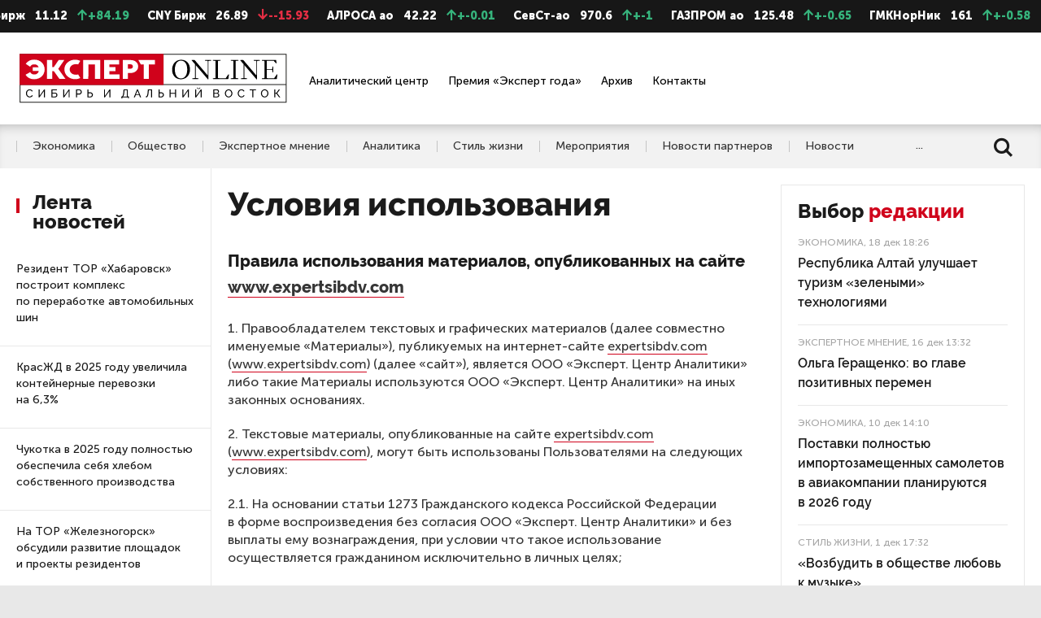

--- FILE ---
content_type: text/html; charset=UTF-8
request_url: https://expertsibdv.com/condition-use/
body_size: 19655
content:
<!DOCTYPE html>
<html lang="ru">

<head prefix="og: http://ogp.me/ns#">
	<meta name="yandex-verification" content="fe071724c28f403c" />
	<meta name="zen-verification" content="oGCqAgvhiuU34SVGyQF9h1NZ2Zvbvtu0eZ9Yy8cuovVYhJV53X7Bypg73Jyxe2sm" />
	
	<title>Условия использования</title>
	<meta http-equiv="Content-Type" content="text/html; charset=UTF-8" />
<script data-skip-moving="true">(function(w, d, n) {var cl = "bx-core";var ht = d.documentElement;var htc = ht ? ht.className : undefined;if (htc === undefined || htc.indexOf(cl) !== -1){return;}var ua = n.userAgent;if (/(iPad;)|(iPhone;)/i.test(ua)){cl += " bx-ios";}else if (/Windows/i.test(ua)){cl += ' bx-win';}else if (/Macintosh/i.test(ua)){cl += " bx-mac";}else if (/Linux/i.test(ua) && !/Android/i.test(ua)){cl += " bx-linux";}else if (/Android/i.test(ua)){cl += " bx-android";}cl += (/(ipad|iphone|android|mobile|touch)/i.test(ua) ? " bx-touch" : " bx-no-touch");cl += w.devicePixelRatio && w.devicePixelRatio >= 2? " bx-retina": " bx-no-retina";if (/AppleWebKit/.test(ua)){cl += " bx-chrome";}else if (/Opera/.test(ua)){cl += " bx-opera";}else if (/Firefox/.test(ua)){cl += " bx-firefox";}ht.className = htc ? htc + " " + cl : cl;})(window, document, navigator);</script>


<link href="/local/templates/.default/css/fonts.css?16436370243052" type="text/css"  data-template-style="true"  rel="stylesheet" />
<link href="/local/templates/.default/css/jquery.formstyler.css?16436370242175" type="text/css"  data-template-style="true"  rel="stylesheet" />
<link href="/local/templates/.default/css/jquery.formstyler.theme.css?164363702420482" type="text/css"  data-template-style="true"  rel="stylesheet" />
<link href="/local/templates/.default/css/jquery.fancybox.css?164363702417412" type="text/css"  data-template-style="true"  rel="stylesheet" />
<link href="/local/templates/.default/css/icomoon.css?17684626421659" type="text/css"  data-template-style="true"  rel="stylesheet" />
<link href="/local/templates/.default/css/style.css?164363702475799" type="text/css"  data-template-style="true"  rel="stylesheet" />
<link href="/local/templates/.default/css/slick.css?16436370241776" type="text/css"  data-template-style="true"  rel="stylesheet" />
<link href="/local/templates/.default/css/media-queries.css?164363702437663" type="text/css"  data-template-style="true"  rel="stylesheet" />
<link href="/local/templates/.default/css/custom.css?17352116686898" type="text/css"  data-template-style="true"  rel="stylesheet" />
<link href="/local/templates/.default/css/additional_s2.css?17651825342523" type="text/css"  data-template-style="true"  rel="stylesheet" />
<link href="/local/templates/main/styles.css?1597844994136" type="text/css"  data-template-style="true"  rel="stylesheet" />







<meta name="viewport" content="width=device-width, user-scalable=no, initial-scale=1.0, maximum-scale=1.0, minimum-scale=1.0">
<meta http-equiv="X-UA-Compatible" content="ie=edge">
<meta name="format-detection" content="telephone=no">
<meta http-equiv="x-rim-auto-match" content="none">



		
	<!--meta og-->
	<meta property="og:site_name" content="«Эксперт Сибирь»" />
	<meta property="og:url" content="https://expertsibdv.com" />
	<meta property="og:title" content="Условия использования " />
	<meta property="og:description" content="" />
	<meta property="og:type" content="website" />
	<meta property="og:image" content="https://expertsibdv.com" />
	<meta property="og:image:width" content="980" /> 
	<meta property="og:image:height" content="640" />
	<meta property="fb:app_id" content="257953674358265">
	
	<link rel="icon" href="/favicon.svg" type="image/svg+xml">
		
	<!--viewport-->
			
	<!-- Отключаем ссылки с номеров в мобильном браузере -->
		
	<!--styles-->
											
		<!-- Top.Mail.Ru counter -->
<noscript><div><img src="https://top-fwz1.mail.ru/counter?id=3332662;js=na" style="position:absolute;left:-9999px;" alt="Top.Mail.Ru" /></div></noscript>
<!-- /Top.Mail.Ru counter -->

<link rel="preconnect" href="https://fonts.googleapis.com"> 
<link rel="preconnect" href="https://fonts.gstatic.com" crossorigin> 
<link href="https://fonts.googleapis.com/css2?family=Playfair+Display:ital,wght@0,400;0,500;0,600;0,700;0,800;0,900;1,400;1,500;1,600;1,700;1,800;1,900&display=swap" rel="stylesheet">
</head>

<body>

	<!--LiveInternet counter--><script type="text/javascript" data-skip-moving=true>
	document.write('<a style="position:absolute; left:-9999px;" href="//www.liveinternet.ru/click" '+
	'target="_blank"><img src="//counter.yadro.ru/hit?t26.6;r'+
	escape(document.referrer)+((typeof(screen)=='undefined')?'':
	';s'+screen.width+'*'+screen.height+'*'+(screen.colorDepth?
	screen.colorDepth:screen.pixelDepth))+';u'+escape(document.URL)+
	';h'+escape(document.title.substring(0,150))+';'+Math.random()+
	'" alt="" title="LiveInternet: показано число посетителей за'+
	' сегодня" '+
	'border="0" width="88" height="15"><\/a>')
	</script><!--/LiveInternet-->
	
		
	<!-- header -->
	<header>
				<div class="header">
			<!-- Блок Акций -->
			<div class="header-stocks">
				
<ul id="webTicker">
	<li class="marquee-item">
		<span class="stocks-text">USD Бирж</span>
		<span class="stocks-num">1.17</span>
		<span class="stocks-growing"><span class="icon-arrow-up"></span>+11774.22</span>
	</li>

	<li class="marquee-item">
		<span class="stocks-text">EUR Бирж</span>
		<span class="stocks-num">11.12</span>
		<span class="stocks-growing"><span class="icon-arrow-up"></span>+84.19</span>
	</li>

	<li class="marquee-item">
		<span class="stocks-text">CNY Бирж</span>
		<span class="stocks-num">26.89</span>
		<span class="stocks-falling"><span class="icon-arrow-down"></span>--15.93</span>
	</li>

							<li class="marquee-item">
		<span class="stocks-text">АЛРОСА ао</span>
		<span class="stocks-num">42.22</span>
		<span class="stocks-growing"><span class="icon-arrow-up"></span>+-0.01</span>
	</li>
																							<li class="marquee-item">
		<span class="stocks-text">СевСт-ао</span>
		<span class="stocks-num">970.6</span>
		<span class="stocks-growing"><span class="icon-arrow-up"></span>+-1</span>
	</li>
																											<li class="marquee-item">
		<span class="stocks-text">ГАЗПРОМ ао</span>
		<span class="stocks-num">125.48</span>
		<span class="stocks-growing"><span class="icon-arrow-up"></span>+-0.65</span>
	</li>
									<li class="marquee-item">
		<span class="stocks-text">ГМКНорНик</span>
		<span class="stocks-num">161</span>
		<span class="stocks-growing"><span class="icon-arrow-up"></span>+-0.58</span>
	</li>
																																								<li class="marquee-item">
		<span class="stocks-text">ЛУКОЙЛ</span>
		<span class="stocks-num">5359.5</span>
		<span class="stocks-growing"><span class="icon-arrow-up"></span>+-15.5</span>
	</li>
																																															<li class="marquee-item">
		<span class="stocks-text">НЛМК ао</span>
		<span class="stocks-num">108.56</span>
		<span class="stocks-growing"><span class="icon-arrow-up"></span>+-0.12</span>
	</li>
																															<li class="marquee-item">
		<span class="stocks-text">Роснефть</span>
		<span class="stocks-num">394.55</span>
		<span class="stocks-growing"><span class="icon-arrow-up"></span>+-0.45</span>
	</li>
															<li class="marquee-item">
		<span class="stocks-text">Сбербанк</span>
		<span class="stocks-num">305.42</span>
		<span class="stocks-growing"><span class="icon-arrow-up"></span>+-0.58</span>
	</li>
									<li class="marquee-item">
		<span class="stocks-text">Сургнфгз</span>
		<span class="stocks-num">21.96</span>
		<span class="stocks-growing"><span class="icon-arrow-up"></span>+-0.06</span>
	</li>
														<li class="marquee-item">
		<span class="stocks-text">Татнфт 3ао</span>
		<span class="stocks-num">559.1</span>
		<span class="stocks-growing"><span class="icon-arrow-up"></span>+-4.7</span>
	</li>
																																																	
	<li class="marquee-item">
		<span class="stocks-text">USD ЦБ</span>
		<span class="stocks-num">77.52</span>
		<span class="stocks-num">77.82</span>
	</li>

	<li class="marquee-item">
		<span class="stocks-text">EUR ЦБ</span>
		<span class="stocks-num">90.72</span>
		<span class="stocks-num">91.2</span>
	</li>
</ul>			</div>
			<!-- Основной блок -->
			<div class="header-main">
				<div class="container">
					<div class="header-logo">
													<a href="/">
								<img src="/local/templates/.default/img/s2/svg/logo06.svg" alt="Логотип" />
							</a>
											</div>

					
					<div class="header-main-links">
						<div class="header-main-link">
							<a href="/analiticheskiy-center/">Аналитический центр</a>
						</div>
												<div class="header-main-link">
							<a href="https://expertgoda.com/" target="_blank">Премия «Эксперт года»</a>
						</div>
						<div class="header-main-link">
							<a href="/archive/">Архив</a>
						</div>
						<div class="header-main-link">
							<a href="/cooperation/">Контакты</a>
						</div>
					</div>

					<div class="header-main-profile">
						
						<a href="#" class="hamburger-link"><span class="hamburger-item"></span><span class="cross-btn close-btn" title="Закрыть"></span></a>
					</div>
				</div>
			</div>
			
			<!-- Блок меню -->
			<div class="header-nav">
				<div class="header-nav-mobile">

					
					<a href="/search/" >Поиск</a>
					<a href="/archive/">Архив</a>
									</div>
				<div class="container">
					<div class="header-menu">
	<ul>
		
			
			
									<li class="menu-link-open active">
						<a class="header-menu-link" href="/ekonomika/">Экономика</a>
						<div class="sub-menu">
				
			
			
		
			
						
									<a class="sub-menu-link" href="/ekonomika/?arrFilterSector_ff[TAGS]=Тренды&set_filter=Y">Тренды</a>
								
			
			
		
			
						
									<a class="sub-menu-link" href="/ekonomika/?arrFilterSector_ff[TAGS]=Рынок труда&set_filter=Y">Рынок труда</a>
								
			
			
		
			
						
									<a class="sub-menu-link" href="/ekonomika/?arrFilterSector_ff[TAGS]=Инвестиции&set_filter=Y">Инвестиции</a>
								
			
			
		
			
						
									<a class="sub-menu-link" href="/ekonomika/?arrFilterSector_ff[TAGS]=Медицина и фармация&set_filter=Y">Медицина и фармация</a>
								
			
			
		
			
						
									<a class="sub-menu-link" href="/ekonomika/?arrFilterSector_ff[TAGS]=IT-сектор&set_filter=Y">IT-сектор</a>
								
			
			
		
			
						
									<a class="sub-menu-link" href="/ekonomika/?arrFilterSector_ff[TAGS]=&set_filter=Y"></a>
								
			
			
		
			
						
									<a class="sub-menu-link" href="/ekonomika/?arrFilterSector_ff[TAGS]=Логистика&set_filter=Y">Логистика</a>
								
			
			
		
			
						
									<a class="sub-menu-link" href="/ekonomika/?arrFilterSector_ff[TAGS]=Промышленность&set_filter=Y">Промышленность</a>
								
			
			
		
			
						
									<a class="sub-menu-link" href="/ekonomika/?arrFilterSector_ff[TAGS]=Энергетика&set_filter=Y">Энергетика</a>
								
			
			
		
			
						
									<a class="sub-menu-link" href="/ekonomika/?arrFilterSector_ff[TAGS]=Финансы&set_filter=Y">Финансы</a>
								
			
			
		
			
						
									<a class="sub-menu-link" href="/ekonomika/?arrFilterSector_ff[TAGS]=Экология&set_filter=Y">Экология</a>
								
			
			
		
			
						
									<a class="sub-menu-link" href="/ekonomika/?arrFilterSector_ff[TAGS]=Сельское хозяйство&set_filter=Y">Сельское хозяйство</a>
								
			
			
		
			
						
									<a class="sub-menu-link" href="/ekonomika/?arrFilterSector_ff[TAGS]=Бизнес и власть&set_filter=Y">Бизнес и власть</a>
								
			
			
		
			
						
									<a class="sub-menu-link" href="/ekonomika/?arrFilterSector_ff[TAGS]=Туризм&set_filter=Y">Туризм</a>
								
			
			
		
							</div></li>			
						
															<li><a class="header-menu-link" href="/obshchestvo/">Общество</a></li>
											
								
			
			
		
			
						
															<li><a class="header-menu-link" href="/ekspertnoe-mnenie/">Экспертное мнение</a></li>
											
								
			
			
		
			
						
															<li><a class="header-menu-link" href="/analitika/">Аналитика</a></li>
											
								
			
			
		
			
						
															<li><a class="header-menu-link" href="/stil-zhizni/">Стиль жизни</a></li>
											
								
			
			
		
			
						
															<li><a class="header-menu-link" href="/meropriyatiya/">Мероприятия</a></li>
											
								
			
			
		
			
						
															<li><a class="header-menu-link" href="/novosti-partnerov/">Новости партнеров</a></li>
											
								
			
			
		
			
						
															<li><a class="header-menu-link" href="/news/">Новости</a></li>
											
								
			
			
		
			</ul>
</div>
<div class="details-link">...</div>					<div class="header-search">
						<a href="/search/">
							<span class="icon-search"></span>
						</a>
					</div>
				</div>
			</div>
		</div>
	</header><!-- Баннер место #8-->
			
				<a class="background-banner" href="https://expertgoda.com/submit" target="_self"></a>
				
<div class="container ">
	<!-- Баннер место #8-->
		
				<div class="background-banner-img" ><img src="/upload/iblock/071/agsm4v0gac0wknvh5dfkwshtapl7tpjx.png" alt="Эксперт года 2026 – прием заявок " /></div>
				<div class="section">
	<div class="section-left section-left-news">
			<div class="section-left-fix">
		<div class="section-title">Лента новостей</div>
				<div class="tabs-multi-height">
			<div class="tabs-box">
				<div id="block01" class="tabs-box-item active">
					<div class="section-news-list">
												
													
	<div class="news-item">
		<div class="news-item-title">
			<a href="/news/rezident-tor-khabarovsk-postroit-kompleks-po-pererabotke-avtomobilnykh-shin/">Резидент ТОР «Хабаровск» построит комплекс по переработке автомобильных шин</a>
		</div>
		<div class="news-item-theme">
			14:54		</div>
	</div>
	
	<div class="news-item">
		<div class="news-item-title">
			<a href="/news/kraszhd-v-2025-godu-uvelichila-konteynernye-perevozki-na-6-3/">КрасЖД в 2025 году увеличила контейнерные перевозки на 6,3%</a>
		</div>
		<div class="news-item-theme">
			13:41		</div>
	</div>
						
	<div class="news-item">
		<div class="news-item-title">
			<a href="/news/chukotka-v-2025-godu-polnostyu-obespechila-sebya-khlebom-sobstvennogo-proizvodstva/">Чукотка в 2025 году полностью обеспечила себя хлебом собственного производства</a>
		</div>
		<div class="news-item-theme">
			12:14		</div>
	</div>
	
	<div class="news-item">
		<div class="news-item-title">
			<a href="/news/na-tor-zheleznogorsk-obsudili-razvitie-ploshchadok-i-proekty-rezidentov/">На ТОР «Железногорск» обсудили развитие площадок и проекты резидентов</a>
		</div>
		<div class="news-item-theme">
			11:07		</div>
	</div>
	
	<div class="news-item">
		<div class="news-item-title">
			<a href="/news/krdv-obsudila-s-delegatsiey-vetnama-investitsionnye-vozmozhnosti-dalnego-vostoka/">КРДВ обсудила с делегацией Вьетнама инвестиционные возможности Дальнего Востока</a>
		</div>
		<div class="news-item-theme">
			10:38		</div>
	</div>
	
	<div class="news-item">
		<div class="news-item-title">
			<a href="/news/v-tomskoy-oblasti-na-fevral-zaplanirovan-zapusk-logisticheskogo-tsentra-dlya-ovoshchey-i-tsvetov/">В Томской области на февраль запланирован запуск логистического центра для овощей и цветов</a>
		</div>
		<div class="news-item-theme">
			09:21		</div>
	</div>
	
	<div class="news-item">
		<div class="news-item-title">
			<a href="/news/anatoliy-seryshev-proveril-ekologicheskiy-kompleks-i-gorno-obogatitelnoe-predpriyatie-v-tomskoy-obla/">Анатолий Серышев проверил экологический комплекс и горно-обогатительное предприятие в Томской области</a>
		</div>
		<div class="news-item-theme">
			08:39		</div>
	</div>
	
	<div class="news-item">
		<div class="news-item-title">
			<a href="/news/v-kurortnoy-zone-arshana-planiruyut-postroit-otel-i-kottedzhnyy-kompleks/">В курортной зоне Аршана планируют построить отель и коттеджный комплекс</a>
		</div>
		<div class="news-item-theme">
			07:18		</div>
	</div>
						
	<div class="news-item">
		<div class="news-item-title">
			<a href="/news/yakutskiy-proekt-mobilnykh-doktorov-rasprostranyat-na-drugie-regiony-strany/">Якутский проект мобильных докторов распространят на другие регионы страны</a>
		</div>
		<div class="news-item-theme">
			Вчера 14:21		</div>
	</div>
	
	<div class="news-item">
		<div class="news-item-title">
			<a href="/news/pogruzka-na-stantsiyakh-kraszhd-v-khakasii-v-2025-godu-vyrosla-na-5-4/">Погрузка на станциях КрасЖД в Хакасии в 2025 году выросла на 5,4%</a>
		</div>
		<div class="news-item-theme">
			Вчера 14:09		</div>
	</div>
	
	<div class="news-item">
		<div class="news-item-title">
			<a href="/news/turprodukty-irkutskoy-oblasti-predstavili-turoperatoram-knr-v-moskve/">Турпродукты Иркутской области представили туроператорам КНР в Москве</a>
		</div>
		<div class="news-item-theme">
			Вчера 13:24		</div>
	</div>
	
	<div class="news-item">
		<div class="news-item-title">
			<a href="/news/v-primore-v-ramkakh-tor-poyavitsya-maralovaya-ferma-s-turisticheskoy-infrastrukturoy/">В Приморье в рамках ТОР появится мараловая ферма с туристической инфраструктурой</a>
		</div>
		<div class="news-item-theme">
			Вчера 12:46		</div>
	</div>
	
	<div class="news-item">
		<div class="news-item-title">
			<a href="/news/veb-rf-i-vlasti-krasnoyarskogo-kraya-obsudili-novye-proekty-razvitiya-regiona/">ВЭБ.РФ и власти Красноярского края обсудили новые проекты развития региона</a>
		</div>
		<div class="news-item-theme">
			Вчера 11:51		</div>
	</div>
	
	<div class="news-item">
		<div class="news-item-title">
			<a href="/news/v-tsentre-ulan-ude-zavershayut-stroitelstvo-novoy-elektropodstantsii/">В центре Улан-Удэ завершают строительство новой электроподстанции</a>
		</div>
		<div class="news-item-theme">
			Вчера 10:30		</div>
	</div>
	
	<div class="news-item">
		<div class="news-item-title">
			<a href="/news/chislo-subektov-msp-v-irkutskoy-oblasti-vyroslo-na-3-2-za-god/">Число субъектов МСП в Иркутской области выросло на 3,2% за год</a>
		</div>
		<div class="news-item-theme">
			Вчера 09:19		</div>
	</div>
	
	<div class="news-item">
		<div class="news-item-title">
			<a href="/news/narodnye-obligatsii-regionov-dalnego-vostoka-priobreli-zhiteli-83-subektov-rossii/">Народные облигации регионов Дальнего Востока приобрели жители 83 субъектов России</a>
		</div>
		<div class="news-item-theme">
			Вчера 08:25		</div>
	</div>
	
	<div class="news-item">
		<div class="news-item-title">
			<a href="/news/v-krasnoyarskom-krae-podveli-itogi-proekta-po-rostu-proizvoditelnosti-na-shveynykh-predpriyatiyakh/">В Красноярском крае подвели итоги проекта по росту производительности на швейных предприятиях</a>
		</div>
		<div class="news-item-theme">
			Вчера 07:42		</div>
	</div>
	
	<div class="news-item">
		<div class="news-item-title">
			<a href="/news/inflyatsiya-v-omskoy-kemerovskoy-i-tomskoy-oblastyakh-v-2025-godu-sostavila-5-1-6-1/">Инфляция в Омской, Кемеровской и Томской областях в 2025 году составила 5,1–6,1%</a>
		</div>
		<div class="news-item-theme">
			20 янв 14:05		</div>
	</div>
	
	<div class="news-item">
		<div class="news-item-title">
			<a href="/news/pogruzka-na-krasnoyarskoy-zheleznoy-doroge-v-2025-godu-snizilas-na-2-2/">Погрузка на Красноярской железной дороге в 2025 году снизилась на 2,2%</a>
		</div>
		<div class="news-item-theme">
			20 янв 13:34		</div>
	</div>
	
	<div class="news-item">
		<div class="news-item-title">
			<a href="/news/na-ploshchadke-trk-paratunka-tor-kamchatka-zavershen-pervyy-etap-inzhenernoy-infrastruktury/">На площадке ТРК «Паратунка» ТОР «Камчатка» завершен первый этап инженерной инфраструктуры</a>
		</div>
		<div class="news-item-theme">
			20 янв 12:48		</div>
	</div>
	
	<div class="news-item">
		<div class="news-item-title">
			<a href="/news/zapolyarnyy-gosuniversitet-v-norilske-planiruyut-preobrazovat-v-nauchnyy-tsentr-mirovogo-urovnya/">Заполярный госуниверситет в Норильске планируют преобразовать в научный центр мирового уровня</a>
		</div>
		<div class="news-item-theme">
			20 янв 11:22		</div>
	</div>
	
	<div class="news-item">
		<div class="news-item-title">
			<a href="/news/v-2025-godu-investitsii-v-proekty-chukotki-prevysili-12-milliardov-rubley/">В 2025 году инвестиции в проекты Чукотки превысили 12 миллиардов рублей</a>
		</div>
		<div class="news-item-theme">
			20 янв 10:56		</div>
	</div>
	
	<div class="news-item">
		<div class="news-item-title">
			<a href="/news/stroitelstvo-dorogi-k-punktu-propuska-na-bolshom-ussuriyskom-idet-s-operezheniem-pochti-na-god/">Строительство дороги к пункту пропуска на Большом Уссурийском идет с опережением почти на год</a>
		</div>
		<div class="news-item-theme">
			20 янв 09:20		</div>
	</div>
	
	<div class="news-item">
		<div class="news-item-title">
			<a href="/news/na-dalnem-vostoke-otberut-proekty-dlya-sozdaniya-seti-kinozalov-v-malykh-naselennykh-punktakh/">На Дальнем Востоке отберут проекты для создания сети кинозалов в малых населенных пунктах</a>
		</div>
		<div class="news-item-theme">
			20 янв 08:39		</div>
	</div>
	
	<div class="news-item">
		<div class="news-item-title">
			<a href="/news/v-krasnoyarskom-krae-rasshiryat-proizvodstvo-germanievykh-plastin-dlya-kosmicheskoy-otrasli/">В Красноярском крае расширят производство германиевых пластин для космической отрасли</a>
		</div>
		<div class="news-item-theme">
			20 янв 07:17		</div>
	</div>
	
	<div class="news-item">
		<div class="news-item-title">
			<a href="/news/oflayn-magaziny-ostalis-osnovnym-kanalom-pokupok-rossiyan-v-2025-godu/">Офлайн-магазины остались основным каналом покупок россиян в 2025 году</a>
		</div>
		<div class="news-item-theme">
			19 янв 14:31		</div>
	</div>
	
	<div class="news-item">
		<div class="news-item-title">
			<a href="/news/ekspert-nazvala-infrastrukturnye-i-servisnye-barery-dlya-privlecheniya-inostrannykh-turistov-na-daln/">Эксперт назвала инфраструктурные и сервисные барьеры для привлечения иностранных туристов на Дальний Восток</a>
		</div>
		<div class="news-item-theme">
			19 янв 13:14		</div>
	</div>
	
	<div class="news-item">
		<div class="news-item-title">
			<a href="/news/byudzhety-omskoy-i-kemerovskoy-oblastey-v-2025-godu-ispolneny-s-defitsitom/">Бюджеты Омской и Кемеровской областей в 2025 году исполнены с дефицитом</a>
		</div>
		<div class="news-item-theme">
			19 янв 12:48		</div>
	</div>
	
	<div class="news-item">
		<div class="news-item-title">
			<a href="/news/v-2025-godu-vszhd-narastila-konteynernye-perevozki-na-9-2/">В 2025 году ВСЖД нарастила контейнерные перевозки на 9,2%</a>
		</div>
		<div class="news-item-theme">
			19 янв 11:33		</div>
	</div>
	
	<div class="news-item">
		<div class="news-item-title">
			<a href="/news/zavershen-sbor-investitsiy-na-postprodakshn-filma-moi-taezhnye-kanikuly/">Завершен сбор инвестиций на постпродакшн фильма «Мои таежные каникулы»</a>
		</div>
		<div class="news-item-theme">
			19 янв 10:40		</div>
	</div>
	
	<div class="news-item">
		<div class="news-item-title">
			<a href="/news/minekologii-krasnoyarskogo-kraya-provedet-proverki-predpriyatiy-iz-za-zhalob-na-vozdukh/">Минэкологии Красноярского края проведет проверки предприятий из-за жалоб на воздух</a>
		</div>
		<div class="news-item-theme">
			19 янв 09:12		</div>
	</div>
	
	<div class="news-item">
		<div class="news-item-title">
			<a href="/news/bolee-117-tysyach-turistov-posetili-khabarovskiy-kray-v-novogodnie-prazdniki/">Более 117 тысяч туристов посетили Хабаровский край в новогодние праздники</a>
		</div>
		<div class="news-item-theme">
			19 янв 08:37		</div>
	</div>
	
	<div class="news-item">
		<div class="news-item-title">
			<a href="/news/https-expertsibdv-com-bitrix-admin/">Резидент Свободного порта Владивосток откроет многопрофильный медицинский центр</a>
		</div>
		<div class="news-item-theme">
			19 янв 07:24		</div>
	</div>
	
	<div class="news-item">
		<div class="news-item-title">
			<a href="/news/preparaty-khabarovskogo-farmproizvoditelya-poluchili-sertifikat-sdelano-v-rossii/">Препараты хабаровского фармпроизводителя получили сертификат «Сделано в России»</a>
		</div>
		<div class="news-item-theme">
			16 янв 14:01		</div>
	</div>
	
	<div class="news-item">
		<div class="news-item-title">
			<a href="/news/rezident-tor-zabaykale-zapustit-proizvodstvo-metalloizdeliy-dlya-promyshlennosti/">Резидент ТОР «Забайкалье» запустит производство металлоизделий для промышленности</a>
		</div>
		<div class="news-item-theme">
			16 янв 13:15		</div>
	</div>
	
	<div class="news-item">
		<div class="news-item-title">
			<a href="/news/v-magadane-zavershen-pervyy-etap-stroitelstva-teplichnogo-kompleksa/">В Магадане завершен первый этап строительства тепличного комплекса</a>
		</div>
		<div class="news-item-theme">
			16 янв 12:47		</div>
	</div>
	
	<div class="news-item">
		<div class="news-item-title">
			<a href="/news/v-novogodnie-prazdniki-gruzooborot-punkta-propuska-pokrovka-zhaokhe-vyros-v-10-raz/">В новогодние праздники грузооборот пункта пропуска Покровка-Жаохэ вырос в 10 раз</a>
		</div>
		<div class="news-item-theme">
			16 янв 11:51		</div>
	</div>
	
	<div class="news-item">
		<div class="news-item-title">
			<a href="/news/chukotka-v-2025-godu-polnostyu-obespechila-sebya-kurinym-yaytsom-mestnogo-proizvodstva/">Чукотка в 2025 году полностью обеспечила себя куриным яйцом местного производства</a>
		</div>
		<div class="news-item-theme">
			16 янв 10:35		</div>
	</div>
	
	<div class="news-item">
		<div class="news-item-title">
			<a href="/news/rezhim-nmu-s-marta-rasprostranitsya-na-vse-goroda-krasnoyarskogo-kraya/">Режим НМУ с марта распространится на все города Красноярского края</a>
		</div>
		<div class="news-item-theme">
			16 янв 09:19		</div>
	</div>
	
	<div class="news-item">
		<div class="news-item-title">
			<a href="/news/v-khabarovskom-krae-nazvali-proizvodstvo-myasa-ptitsy-perspektivnym-napravleniem-dlya-investitsiy/">В Хабаровском крае назвали производство мяса птицы перспективным направлением для инвестиций</a>
		</div>
		<div class="news-item-theme">
			16 янв 08:33		</div>
	</div>
	
	<div class="news-item">
		<div class="news-item-title">
			<a href="/news/v-yakutske-startovala-razrabotka-ii-servisa-dlya-analiza-skidok-v-roznitse/">В Якутске стартовала разработка ИИ-сервиса для анализа скидок в рознице</a>
		</div>
		<div class="news-item-theme">
			16 янв 07:25		</div>
	</div>
	
	<div class="news-item">
		<div class="news-item-title">
			<a href="/news/angarsktsement-podtverdil-sootvetstvie-sistemy-kachestva-standartam-iso/">«Ангарскцемент» подтвердил соответствие системы качества стандартам ISO</a>
		</div>
		<div class="news-item-theme">
			15 янв 14:10		</div>
	</div>
	
	<div class="news-item">
		<div class="news-item-title">
			<a href="/news/otgruzka-uglya-iz-khakasii-v-2025-godu-vyrosla-na-7-eksport-na-vostok-sokratilsya/">Отгрузка угля из Хакасии в 2025 году выросла на 7%, экспорт на восток сократился</a>
		</div>
		<div class="news-item-theme">
			15 янв 13:49		</div>
	</div>
	
	<div class="news-item">
		<div class="news-item-title">
			<a href="/news/kompaniya-karat-poluchila-status-rezidenta-spv-dlya-stroitelstva-eko-glempinga-vo-vladivostoke/">Компания «КАРАТ» получила статус резидента СПВ для строительства эко-глэмпинга во Владивостоке</a>
		</div>
		<div class="news-item-theme">
			15 янв 12:21		</div>
	</div>
	
	<div class="news-item">
		<div class="news-item-title">
			<a href="/news/v-irkutskoy-oblasti-podveli-itogi-raboty-po-ekologii-i-nedropolzovaniyu-za-2025-god/">В Иркутской области подвели итоги работы по экологии и недропользованию за 2025 год</a>
		</div>
		<div class="news-item-theme">
			15 янв 11:05		</div>
	</div>
	
	<div class="news-item">
		<div class="news-item-title">
			<a href="/news/na-obekte-skif-v-novosibirskoy-oblasti-prodolzhaetsya-podgotovka-k-nachalu-issledovaniy/">На объекте СКИФ в Новосибирской области продолжается подготовка к началу исследований</a>
		</div>
		<div class="news-item-theme">
			15 янв 10:39		</div>
	</div>
	
	<div class="news-item">
		<div class="news-item-title">
			<a href="/news/logika-moloka-priobrela-proizvoditelya-morozhenogo-polyaris-v-novosibirske/">«Логика молока» приобрела производителя мороженого «Полярис» в Новосибирске</a>
		</div>
		<div class="news-item-theme">
			15 янв 09:14		</div>
	</div>
	
	<div class="news-item">
		<div class="news-item-title">
			<a href="/news/minvostokrazvitiya-obsudilo-itogi-i-plany-severnogo-zavoza/">Минвостокразвития обсудило итоги и планы северного завоза</a>
		</div>
		<div class="news-item-theme">
			15 янв 08:47		</div>
	</div>
	
	<div class="news-item">
		<div class="news-item-title">
			<a href="/news/pogruzka-na-vszhd-v-2025-godu-sokhranilas-na-urovne-proshlogo-goda/">Погрузка на ВСЖД в 2025 году сохранилась на уровне прошлого года</a>
		</div>
		<div class="news-item-theme">
			15 янв 07:32		</div>
	</div>
	
	<div class="news-item">
		<div class="news-item-title">
			<a href="/news/v-yakutske-sozdadut-tsentr-autsorsinga-dlya-biznesa-dalnego-vostoka/">В Якутске создадут центр аутсорсинга для бизнеса Дальнего Востока</a>
		</div>
		<div class="news-item-theme">
			14 янв 14:04		</div>
	</div>
					</div>
				</div>
				<div id="block02" class="tabs-box-item">
					<div class="section-news-list">
													
	<div class="news-item">
		<div class="news-item-title">
			<a href="/news/chislo-turistov-vybirayushchikh-respubliku-sakha-dlya-otpuska-uvelichilos-na-45/">Число туристов, выбирающих Республику Саха для отпуска, увеличилось на 45%</a>
		</div>
		<div class="news-item-theme">
			19 июл 2024 15:42		</div>
	</div>
	
	<div class="news-item">
		<div class="news-item-title">
			<a href="/news/nachalo-arkticheskoy-navigatsii-pao-lorp-dostavit-500-tys-tonn-gruzov-v-rayony-kraynego-severa/">Начало арктической навигации: ПАО «ЛОРП» доставит 500 тыс. тонн грузов в районы Крайнего Севера</a>
		</div>
		<div class="news-item-theme">
			19 июл 2024 13:22		</div>
	</div>
	
	<div class="news-item">
		<div class="news-item-title">
			<a href="/news/gazifikatsiya-chity-nachnetsya-s-sentyabrya/">Газификация Читы начнется с сентября</a>
		</div>
		<div class="news-item-theme">
			19 июл 2024 11:42		</div>
	</div>
	
	<div class="news-item">
		<div class="news-item-title">
			<a href="/news/osenyu-v-yakutske-vnedryat-intellektualnuyu-transportnuyu-sistemu/">Осенью в Якутске внедрят интеллектуальную транспортную систему</a>
		</div>
		<div class="news-item-theme">
			19 июл 2024 10:55		</div>
	</div>
	
	<div class="news-item">
		<div class="news-item-title">
			<a href="/news/kompaniya-zarubezhneft-sozdala-novuyu-strukturu-dlya-realizatsii-geotermalnogo-proekta-na-kamchatke/">Компания «Зарубежнефть» создала новую структуру для реализации геотермального проекта на Камчатке</a>
		</div>
		<div class="news-item-theme">
			19 июл 2024 08:29		</div>
	</div>
	
	<div class="news-item">
		<div class="news-item-title">
			<a href="/news/pervyy-v-rossii-vodorodnyy-poligon-zapushchen-na-sakhaline/">Первый в России водородный полигон запущен на Сахалине</a>
		</div>
		<div class="news-item-theme">
			18 июл 2024 14:09		</div>
	</div>
	
	<div class="news-item">
		<div class="news-item-title">
			<a href="/news/perevozki-mezhdu-kitaem-i-vladivostokom-osushchestvlyaemye-kompaniey-fesco-vyrosli-na-9/">Перевозки между Китаем и Владивостоком, осуществляемые компанией FESCO, выросли на 9%</a>
		</div>
		<div class="news-item-theme">
			18 июл 2024 12:18		</div>
	</div>
	
	<div class="news-item">
		<div class="news-item-title">
			<a href="/news/inostrannye-rezidenty-tor-v-dfo-smogut-poluchat-subsidii-do-2028-goda/">Иностранные резиденты ТОР в ДФО смогут получать субсидии до 2028 года</a>
		</div>
		<div class="news-item-theme">
			18 июл 2024 10:56		</div>
	</div>
	
	<div class="news-item">
		<div class="news-item-title">
			<a href="/news/kampus-sakhalintech-pridast-moshchnyy-impuls-razvitiyu-vsey-sakhalinskoy-oblasti/">Кампус «СахалинTech» придаст мощный импульс развитию всей Сахалинской области</a>
		</div>
		<div class="news-item-theme">
			18 июл 2024 08:20		</div>
	</div>
	
	<div class="news-item">
		<div class="news-item-title">
			<a href="/news/operator-tele2-pervym-na-kamchatke-predlozhil-smenu-vladeltsa-nomera-onlayn/">Оператор Tele2 первым на Камчатке предложил смену владельца номера онлайн</a>
		</div>
		<div class="news-item-theme">
			17 июл 2024 16:12		</div>
	</div>
	
	<div class="news-item">
		<div class="news-item-title">
			<a href="/news/do-kontsa-goda-v-yakutske-zaplanirovano-otkrytie-zavoda-po-sborke-spetstekhniki/">До конца года в Якутске запланировано открытие завода по сборке спецтехники</a>
		</div>
		<div class="news-item-theme">
			17 июл 2024 13:30		</div>
	</div>
	
	<div class="news-item">
		<div class="news-item-title">
			<a href="/news/za-pervye-pyat-mesyatsev-tekushchego-goda-rossiyane-posetili-dalniy-vostok-bolee-1-3-mln-raz/">За первые пять месяцев текущего года россияне посетили Дальний Восток более 1,3 млн раз</a>
		</div>
		<div class="news-item-theme">
			17 июл 2024 11:55		</div>
	</div>
	
	<div class="news-item">
		<div class="news-item-title">
			<a href="/news/nagornyy-park-vo-vladivostoke-budet-preobrazovan-v-ekskursionno-istoricheskiy-kompleks/">Нагорный парк во Владивостоке будет преобразован в экскурсионно-исторический комплекс</a>
		</div>
		<div class="news-item-theme">
			17 июл 2024 09:47		</div>
	</div>
	
	<div class="news-item">
		<div class="news-item-title">
			<a href="/news/pervye-reysy-v-kitayskiy-khaylar-poleteli-iz-vladivostoka/">Первые рейсы в китайский Хайлар полетели из Владивостока</a>
		</div>
		<div class="news-item-theme">
			16 июл 2024 14:15		</div>
	</div>
	
	<div class="news-item">
		<div class="news-item-title">
			<a href="/news/pochti-kazhdyy-tretiy-rossiyskiy-turist-proyavlyaet-interes-k-dalnemu-vostoku/">Почти каждый третий российский турист проявляет интерес к Дальнему Востоку</a>
		</div>
		<div class="news-item-theme">
			16 июл 2024 12:21		</div>
	</div>
	
	<div class="news-item">
		<div class="news-item-title">
			<a href="/news/khabarovskaya-stroitelnaya-kompaniya-voshla-v-sostav-tyumenskogo-ao-mostostroy-11/">Хабаровская строительная компания вошла в состав тюменского АО «Мостострой-11»</a>
		</div>
		<div class="news-item-theme">
			16 июл 2024 10:37		</div>
	</div>
	
	<div class="news-item">
		<div class="news-item-title">
			<a href="/news/na-yuge-sakhalina-nachalos-stroitelstvo-dalnevostochnogo-kvartala/">На юге Сахалина началось строительство «Дальневосточного квартала»</a>
		</div>
		<div class="news-item-theme">
			16 июл 2024 08:29		</div>
	</div>
	
	<div class="news-item">
		<div class="news-item-title">
			<a href="/news/s-nachala-lososevoy-putiny-na-kolyme-vylovleno-svyshe-1-tys-tonn-ryby/">С начала лососевой путины на Колыме выловлено свыше 1 тыс. тонн рыбы</a>
		</div>
		<div class="news-item-theme">
			15 июл 2024 13:40		</div>
	</div>
	
	<div class="news-item">
		<div class="news-item-title">
			<a href="/news/alrosa-razmestila-lokalnye-obligatsii-na-198-4-mln/">«АЛРОСА» разместила локальные облигации на $198,4 млн</a>
		</div>
		<div class="news-item-theme">
			15 июл 2024 08:24		</div>
	</div>
	
	<div class="news-item">
		<div class="news-item-title">
			<a href="/news/sakhalinskiy-turisticheskiy-kompleks-prevratyat-v-kruglogodichnyy-kurort/">Сахалинский туристический комплекс превратят в круглогодичный курорт</a>
		</div>
		<div class="news-item-theme">
			12 июл 2024 16:16		</div>
	</div>
	
	<div class="news-item">
		<div class="news-item-title">
			<a href="/news/vo-vladivostoke-skoro-startuet-stroitelstvo-akvaparka/">Во Владивостоке скоро стартует строительство аквапарка</a>
		</div>
		<div class="news-item-theme">
			12 июл 2024 12:14		</div>
	</div>
	
	<div class="news-item">
		<div class="news-item-title">
			<a href="/news/na-dalnem-vostoke-dorabatyvayut-mekhanizm-sozdaniya-territoriy-operezhayushchego-razvitiya/">На Дальнем Востоке дорабатывают механизм создания территорий опережающего развития</a>
		</div>
		<div class="news-item-theme">
			11 июл 2024 12:26		</div>
	</div>
	
	<div class="news-item">
		<div class="news-item-title">
			<a href="/news/na-kamchatke-prinyat-zakon-ob-ispolnenii-byudzheta-v-2023-godu/">На Камчатке принят закон об исполнении бюджета в 2023 году</a>
		</div>
		<div class="news-item-theme">
			11 июл 2024 09:12		</div>
	</div>
	
	<div class="news-item">
		<div class="news-item-title">
			<a href="/news/ogranicheniya-na-poluchenie-subsidiy-inostrannymi-rezidentami-tor-v-dfo-snyato-do-2028-goda/">Ограничения на получение субсидий иностранными резидентами ТОР в ДФО снято до 2028 года</a>
		</div>
		<div class="news-item-theme">
			10 июл 2024 13:50		</div>
	</div>
	
	<div class="news-item">
		<div class="news-item-title">
			<a href="/news/khabarovskiy-kray-i-kitay-mogut-dostignut-gruzooborota-v-2-mln-tonn-v-god/">Хабаровский край и Китай могут достигнуть грузооборота в 2 млн тонн в год</a>
		</div>
		<div class="news-item-theme">
			10 июл 2024 11:33		</div>
	</div>
	
	<div class="news-item">
		<div class="news-item-title">
			<a href="/news/rossiya-i-indiya-budut-narashchivat-eksport-na-dalnem-vostoke/">Россия и Индия будут наращивать экспорт на Дальнем Востоке</a>
		</div>
		<div class="news-item-theme">
			10 июл 2024 09:46		</div>
	</div>
	
	<div class="news-item">
		<div class="news-item-title">
			<a href="/news/v-primorskom-arteme-zavershayut-rekonstruktsiyu-elektropodstantsii/">В приморском Артеме завершают реконструкцию электроподстанции</a>
		</div>
		<div class="news-item-theme">
			8 июл 2024 12:37		</div>
	</div>
	
	<div class="news-item">
		<div class="news-item-title">
			<a href="/news/fesco-na-21-uvelichila-konteynernye-perevozki-mezhdu-vladivostokom-i-kamchatkoy/">FESCO на 21% увеличила контейнерные перевозки между Владивостоком и Камчаткой</a>
		</div>
		<div class="news-item-theme">
			8 июл 2024 10:46		</div>
	</div>
	
	<div class="news-item">
		<div class="news-item-title">
			<a href="/news/territoriya-operezhayushchego-razvitiya-buryatiya-budet-rasshirena/">Территория опережающего развития «Бурятия» будет расширена</a>
		</div>
		<div class="news-item-theme">
			8 июл 2024 09:54		</div>
	</div>
	
	<div class="news-item">
		<div class="news-item-title">
			<a href="/news/gosorgany-zabaykalya-vnedryat-v-rabotu-ii/">Госорганы Забайкалья внедрят в работу ИИ</a>
		</div>
		<div class="news-item-theme">
			5 июл 2024 13:25		</div>
	</div>
	
	<div class="news-item">
		<div class="news-item-title">
			<a href="/news/opyt-khabarovskogo-kraya-posluzhit-razvitiyu-rossiyskogo-opk/">Опыт Хабаровского края послужит развитию российского ОПК</a>
		</div>
		<div class="news-item-theme">
			5 июл 2024 09:56		</div>
	</div>
	
	<div class="news-item">
		<div class="news-item-title">
			<a href="/news/primorskiy-kray-prodast-v-knr-tovarov-na-20-mln-yuaney/">Приморский край продаст в КНР товаров на 20 млн юаней</a>
		</div>
		<div class="news-item-theme">
			5 июл 2024 07:41		</div>
	</div>
	
	<div class="news-item">
		<div class="news-item-title">
			<a href="/news/godovaya-inflyatsiya-v-eao-prevysila-obshcherossiyskie-tempy/">Годовая инфляция в ЕАО превысила общероссийские темпы</a>
		</div>
		<div class="news-item-theme">
			28 июн 2024 17:27		</div>
	</div>
	
	<div class="news-item">
		<div class="news-item-title">
			<a href="/news/na-kamchatke-postroyat-sudoremontnuyu-verf-dlya-rybolovnogo-flota-/">На Камчатке построят судоремонтную верфь для рыболовного флота </a>
		</div>
		<div class="news-item-theme">
			28 июн 2024 15:26		</div>
	</div>
	
	<div class="news-item">
		<div class="news-item-title">
			<a href="/news/promyshlennyy-park-buryatii-zarabotal-1-6-mlrd-rubley/">Промышленный парк Бурятии заработал 1,6 млрд рублей</a>
		</div>
		<div class="news-item-theme">
			28 июн 2024 12:28		</div>
	</div>
	
	<div class="news-item">
		<div class="news-item-title">
			<a href="/news/srazu-tri-yakutskikh-kompanii-vklyuchilis-v-natsproekt-proizvoditelnost-truda/">Сразу три якутских компании включились в нацпроект «Производительность труда»</a>
		</div>
		<div class="news-item-theme">
			28 июн 2024 08:54		</div>
	</div>
	
	<div class="news-item">
		<div class="news-item-title">
			<a href="/news/rybolovy-dfo-poymali-pochti-2-tys-tonn-lososey-/">Рыболовы ДФО поймали почти 2 тыс. тонн лососей </a>
		</div>
		<div class="news-item-theme">
			27 июн 2024 15:37		</div>
	</div>
	
	<div class="news-item">
		<div class="news-item-title">
			<a href="/news/v-primore-poyavitsya-zavod-zhelezobetonnykh-izdeliy-za-milliard-rubley/">В Приморье появится завод железобетонных изделий за миллиард рублей</a>
		</div>
		<div class="news-item-theme">
			27 июн 2024 13:07		</div>
	</div>
	
	<div class="news-item">
		<div class="news-item-title">
			<a href="/news/na-sakhaline-gotovyat-k-zapusku-pervyy-v-rf-vodorodnyy-poligon/">На Сахалине готовят к запуску первый в РФ водородный полигон</a>
		</div>
		<div class="news-item-theme">
			27 июн 2024 12:17		</div>
	</div>
	
	<div class="news-item">
		<div class="news-item-title">
			<a href="/news/khabarovskoe-proizvodstvo-kabelya-optimiziruet-rabochiy-protsess-po-natsproektu-/">Хабаровское производство кабеля оптимизирует рабочий процесс по нацпроекту </a>
		</div>
		<div class="news-item-theme">
			27 июн 2024 08:55		</div>
	</div>
	
	<div class="news-item">
		<div class="news-item-title">
			<a href="/news/malye-predpriyatiya-priamurya-poluchili-bolee-1-5-milliardov-lgotnykh-kreditov-/">Малые предприятия Приамурья получили более 1,5 миллиардов льготных кредитов </a>
		</div>
		<div class="news-item-theme">
			26 июн 2024 14:17		</div>
	</div>
	
	<div class="news-item">
		<div class="news-item-title">
			<a href="/news/rybopromyshlenniki-kamchatki-narashchivayut-postavki-v-tsentralnuyu-rossiyu-/">Рыбопромышленники Камчатки наращивают поставки в центральную Россию </a>
		</div>
		<div class="news-item-theme">
			26 июн 2024 11:03		</div>
	</div>
	
	<div class="news-item">
		<div class="news-item-title">
			<a href="/news/rezident-azrf-stroit-na-chukotke-logisticheskie-terminaly/">Резидент АЗРФ строит на Чукотке логистические терминалы</a>
		</div>
		<div class="news-item-theme">
			26 июн 2024 09:55		</div>
	</div>
	
	<div class="news-item">
		<div class="news-item-title">
			<a href="/news/v-primore-postroyat-logisticheskiy-terminal-za-560-millionov-rubley/">В Приморье построят логистический терминал за 560 миллионов рублей</a>
		</div>
		<div class="news-item-theme">
			26 июн 2024 07:57		</div>
	</div>
	
	<div class="news-item">
		<div class="news-item-title">
			<a href="/news/v-respublike-buryatiya-naladili-proizvodstvo-metallicheskoy-armatury/">В Республике Бурятия наладили производство металлической арматуры</a>
		</div>
		<div class="news-item-theme">
			24 июн 2024 17:35		</div>
	</div>
	
	<div class="news-item">
		<div class="news-item-title">
			<a href="/news/promyshlenniki-zabaykalskogo-kraya-v-2024-godu-poluchili-232-milliona-rubley-gospodderzhki-/">Промышленники Забайкальского края в 2024 году получили 232 миллиона рублей господдержки </a>
		</div>
		<div class="news-item-theme">
			24 июн 2024 13:11		</div>
	</div>
	
	<div class="news-item">
		<div class="news-item-title">
			<a href="/news/v-khabarovskom-krae-zavershaetsya-stroitelstvo-malmyzhskogo-gok/">В Хабаровском крае завершается строительство Малмыжского ГОКа</a>
		</div>
		<div class="news-item-theme">
			24 июн 2024 10:41		</div>
	</div>
	
	<div class="news-item">
		<div class="news-item-title">
			<a href="/news/v-tory-sakhalina-investiruyut-357-mlrd-rubley-za-dva-goda-/">В ТОРы Сахалина инвестируют 357 млрд рублей за два года </a>
		</div>
		<div class="news-item-theme">
			21 июн 2024 17:28		</div>
	</div>
	
	<div class="news-item">
		<div class="news-item-title">
			<a href="/news/chetyre-cheloveka-pogibli-v-aviakatastrofe-s-vertoletom-v-priamure-/">Четыре человека погибли в авиакатастрофе с вертолетом в Приамурье </a>
		</div>
		<div class="news-item-theme">
			21 июн 2024 12:04		</div>
	</div>
	
	<div class="news-item">
		<div class="news-item-title">
			<a href="/news/v-chao-zapustyat-eshche-odno-zolotodobyvayushchee-predpriyatie-za-68-millionov-/">В ЧАО запустят еще одно золотодобывающее предприятие за 68 миллионов </a>
		</div>
		<div class="news-item-theme">
			21 июн 2024 11:02		</div>
	</div>
					</div>
				</div>
			</div>
		</div>
		<div class="section-btn"><a class="styler show-all-button" href="/news/">Все новости</a></div>
	</div>	</div>
	<div class="section-main section-right-bl active">
		<div class="section-main-box">
			<div class="section-main-left">
				<h1>Условия использования</h1>	
				<div class="plain-text">
	<h3>Правила использования материалов, опубликованных на&nbsp;сайте <a href="http://www.expertsibdv.com">www.expertsibdv.com</a></h3>
<p>
	 1. Правообладателем текстовых и&nbsp;графических материалов (далее совместно именуемые «Материалы»), публикуемых на&nbsp;интернет-сайте <a href="https://expertsibdv.com/">expertsibdv.com</a> (<a href="https://www.expertsibdv.com/">www.expertsibdv.com</a>) (далее «сайт»), является ООО&nbsp;«Эксперт. Центр Аналитики» либо такие Материалы используются ООО&nbsp;«Эксперт. Центр Аналитики» на&nbsp;иных законных основаниях.
</p>
<p>
	 2. Текстовые материалы, опубликованные на&nbsp;сайте <a href="https://expertsibdv.com/">expertsibdv.com</a> (<a href="https://www.expertsibdv.com/">www.expertsibdv.com</a>), могут быть использованы Пользователями на&nbsp;следующих условиях:
</p>
<p>
	 2.1. На&nbsp;основании статьи 1273 Гражданского кодекса Российской Федерации в&nbsp;форме воспроизведения без согласия ООО&nbsp;«Эксперт. Центр Аналитики» и&nbsp;без выплаты ему вознаграждения, при условии что такое использование осуществляется гражданином исключительно в&nbsp;личных целях;
</p>
<p>
	 2.2 При использовании Материалов в&nbsp;печатных изданиях, книгах или в&nbsp;иных формах использования на&nbsp;материальных носителях (бумага, пленка и&nbsp;т.п.) Пользователь в&nbsp;каждом случае обязан указывать (давать ссылку), что источником является сайт <a href="https://expertsibdv.com/">expertsibdv.com</a> (<a href="https://www.expertsibdv.com/">www.expertsibdv.com</a>);
</p>
<p>
	 2.3 При использовании Материалов в&nbsp;электронных изданиях, страницах интернет-сайтов, в&nbsp;электронных файлах или иных формах использования в&nbsp;электронном виде Пользователь в&nbsp;каждом случае использования обязан делать ссылку на&nbsp;источник заимствования в&nbsp;виде активной гиперссылки, доступной для индексации и&nbsp;оформленной следующим образом <span был="" использован="">{заголовок материала}; </span>
</p>
<p>
	 2.4 При использовании текстовых материалов ссылки и&nbsp;гиперссылки должны быть сделаны Пользователем в&nbsp;первом абзаце текста, в&nbsp;котором используются текстовые материалы с&nbsp;сайта <a href="https://expertsibdv.com/">expertsibdv.com</a> (<a href="https://www.expertsibdv.com/">www.expertsibdv.com</a>), либо непосредственно под используемым текстовым материалом сайта. Размер шрифта ссылки или гиперссылки не&nbsp;должен быть меньше шрифта текста Пользователя, в&nbsp;котором используются текстовые материалы сайта <a href="https://expertsibdv.com/">expertsibdv.com</a> (<a href="https://www.expertsibdv.com/">www.expertsibdv.com</a>), либо размера шрифта текста Пользователя, сопровождающего графический сайт <a href="https://expertsibdv.com/">expertsibdv.com</a> (<a href="https://www.expertsibdv.com/">www.expertsibdv.com</a>);
</p>
<p>
	 2.5 При использовании текстовых материалов в&nbsp;аудио- видеозаписи, включая, но&nbsp;не&nbsp;ограничиваясь сообщением в&nbsp;эфир на&nbsp;телевидении и&nbsp;радио, в&nbsp;том числе при трансляции по&nbsp;средствам электронных компьютерных или иных подобных формах, Пользователь в&nbsp;каждом случае использования обязан озвучивать ссылку на&nbsp;сайт <a href="https://expertsibdv.com/">expertsibdv.com</a> (<a href="https://www.expertsibdv.com/">www.expertsibdv.com</a>) как источник информации. Ссылка должна быть озвучена не&nbsp;позднее 1&nbsp;минуты с&nbsp;момента начала использования текстового материала. При этом ссылка не&nbsp;должна быть по&nbsp;громкости тише основного аудио- видеоматериала Пользователя, в&nbsp;котором используется текстовый материал.
</p>
<p>
	 3. Графические и&nbsp;фотоматериалы, размещенные на&nbsp;сайте, не&nbsp;могут быть использованы в&nbsp;соответствии со&nbsp;ст.&nbsp;1276 Гражданского кодекса Российской Федерации в&nbsp;коммерческих целях.
</p>
<p>
	 3.1. Использование инфографики и&nbsp;фотоматериалов любыми СМИ и&nbsp;иными Пользователями возможно только с&nbsp;письменного разрешения ООО «Эксперт. Центр Аналитики», а&nbsp;также с&nbsp;обязательным размещением логотипа «Эксперт Сибирь и Дальний Восток» и&nbsp;гиперссылки на&nbsp;главную страницу сайта <a href="https://expertsibdv.com/">expertsibdv.com</a> (<a href="https://www.expertsibdv.com/">www.expertsibdv.com</a>).
</p>
<p>
	 4. Материалы, опубликованные на&nbsp;сайте <a href="https://expertsibdv.com/">expertsibdv.com</a> (<a href="https://www.expertsibdv.com/">www.expertsibdv.com</a>) со&nbsp;ссылкой на&nbsp;других правообладателей или иные источники информации, не&nbsp;могут быть использованы иначе, чем способами, предусмотренными статьями 1273 и&nbsp;1274 Гражданского кодекса Российской Федерации, с&nbsp;учетом требований источника, на&nbsp;который ссылается ООО &nbsp;«Эксперт. Центр Аналитики», предусмотренных п.3 части 1&nbsp;статьи 1274 Гражданского кодекса Российской Федерации.
</p>
<p>
	 5. При использовании Материалов способами, предусмотренными настоящими Правилами, не&nbsp;допускается какая-либо переработка Материалов, за&nbsp;исключением сокращения текстовых материалов. Сокращение текстового материала допускается только при условии, что сокращение не&nbsp;приводит к&nbsp;искажению смысла такого материала. Изменение и/или обработка графических материалов не&nbsp;допускается.
</p>
<p>
	 6. Настоящие правила не&nbsp;являются и&nbsp;не&nbsp;могут трактоваться как договор или оферта, в&nbsp;том числе публичная оферта.
</p>
<p>
	 7. ООО «Эксперт. Центр Аналитики» оставляет за&nbsp;собой право в&nbsp;любое время изменять и/или дополнять настоящие Правила без предварительного уведомления пользователей. Изменение и/или дополнение Правил производится путем размещения их&nbsp;новой редакции, которая вступает в&nbsp;силу с&nbsp;даты ее&nbsp;опубликования на&nbsp;интернет-сайте <a href="https://expertsibdv.com/">expertsibdv.com</a> (<a href="https://www.expertsibdv.com/">www.expertsibdv.com</a>).
</p>
<p>
	 8. В&nbsp;случае нарушения любого из&nbsp;вышеуказанных правил в&nbsp;отдельности или в&nbsp;любой их&nbsp;комбинации ООО «Эксперт. Центр Аналитики» оставляет за&nbsp;собой право на&nbsp;защиту своих прав и&nbsp;законных интересов любыми законными способами, в&nbsp;том числе в&nbsp;судебном порядке.
</p></div>			</div>
			<div class="section-main-right section-main-right-mobile">
				<div class="section-main-right-bl">
					<!-- Выбор редакции -->
					<div class="editors-choice-bl">
						<div class="editors-choice">
							<div class="section-title">Выбор <span class="important-text">редакции</span></div>
														<div class="editors-choice-list">
					<div class="news-item" id="bx_1373509569_26960" >
			<div class="news-item-theme">
									<a href="/ekonomika/">Экономика</a>, 
								18 дек 18:26			</div>
			<div class="news-item-title">
				<a href="/ekonomika/respublika-altay-uluchshaet-turizm-zelenymi-tekhnologiyami/">Республика Алтай улучшает туризм «зелеными» технологиями</a>
			</div>
		</div>
					<div class="news-item" id="bx_1373509569_26917" >
			<div class="news-item-theme">
									<a href="/ekspertnoe-mnenie/">Экспертное мнение</a>, 
								16 дек 13:32			</div>
			<div class="news-item-title">
				<a href="/ekspertnoe-mnenie/olga-gerashchenko-vo-glave-pozitivnykh-peremen/">Ольга Геращенко: во главе позитивных перемен</a>
			</div>
		</div>
					<div class="news-item" id="bx_1373509569_26833" >
			<div class="news-item-theme">
									<a href="/ekonomika/">Экономика</a>, 
								10 дек 14:10			</div>
			<div class="news-item-title">
				<a href="/ekonomika/postavki-polnostyu-importozameshchennykh-samoletov-v-aviakompanii-planiruyutsya-v-2026-godu/">Поставки полностью импортозамещенных самолетов в авиакомпании планируются в 2026 году</a>
			</div>
		</div>
					<div class="news-item" id="bx_1373509569_26687" >
			<div class="news-item-theme">
									<a href="/stil-zhizni/">Стиль жизни</a>, 
								1 дек 17:32			</div>
			<div class="news-item-title">
				<a href="/stil-zhizni/vozbudit-v-obshchestve-lyubov-k-muzyke/">«Возбудить в обществе любовь к музыке»</a>
			</div>
		</div>
					<div class="news-item" id="bx_1373509569_26383" style="display:none;">
			<div class="news-item-theme">
									<a href="/ekspertnoe-mnenie/">Экспертное мнение</a>, 
								10 ноя 18:46			</div>
			<div class="news-item-title">
				<a href="/ekspertnoe-mnenie/polyarnyy-shelkovyy-put-ambitsii-kitaya-v-arktike-i-ikh-perspektivy/">«Полярный шелковый путь»: амбиции Китая в Арктике и их перспективы</a>
			</div>
		</div>
					<div class="news-item" id="bx_1373509569_26318" style="display:none;">
			<div class="news-item-theme">
									<a href="/analitika/">Аналитика</a>, 
								5 ноя 15:31			</div>
			<div class="news-item-title">
				<a href="/analitika/vozmozhnosti-tsifrovoy-diplomatii/">Возможности цифровой дипломатии</a>
			</div>
		</div>
					<div class="news-item" id="bx_1373509569_26214" style="display:none;">
			<div class="news-item-theme">
									<a href="/stil-zhizni/">Стиль жизни</a>, 
								28 окт 16:55			</div>
			<div class="news-item-title">
				<a href="/stil-zhizni/kak-khorosho-byt-zhivym-/">«Как хорошо быть живым!»</a>
			</div>
		</div>
	</div>
						</div>
					</div>
					<!-- banner 6 -->
					<!-- Баннер место #6 стал #5 -->
					
					<!-- banner 11 -->
					<!-- Баннер место #11 стал #10 -->
			<div class="margin-bottom-20">
				<a href="https://longreads.expertnw.com/sovet-expertov" target="_self" class="banner-img">
					<img src="/upload/iblock/a8f/a8f522d06a4c1af0bfe700e42610edaf.png" alt="Совет экспертов" />
				</a>
			</div>
							</div>
			</div>
		</div>
	</div>
</div>
	</div>
	<footer>
		<div class="footer">
			<div class="footer-main">
				<div class="container">
					<div class="footer-main-top">
						<div class="footer-logo">
							<span>
								<img src="/local/templates/.default/img/s2/svg/logo06.svg" alt="Логотип"  style="width:100%"/>
							</span>
						</div>
						<div class="form-item">
													</div>
											</div>
					<div class="footer-menu">
						<div class="footer-menu-col">
							<ul>

	<li><a href="/ekonomika/" class="footer-menu-link ">Экономика</a></li>
	
	<li><a href="/obshchestvo/" class="footer-menu-link ">Общество</a></li>
	
	<li><a href="/ekspertnoe-mnenie/" class="footer-menu-link ">Экспертное мнение</a></li>
	
	<li><a href="/from-editors/" class="footer-menu-link ">Аналитика</a></li>
	
	<li><a href="/stil-zhizni/" class="footer-menu-link ">Стиль жизни</a></li>
	
	<li><a href="/meropriyatiya/" class="footer-menu-link ">Мероприятия</a></li>
	
	<li><a href="/novosti-partnerov/" class="footer-menu-link ">Новости партнеров</a></li>
	
	<li><a href="/nedvizhimost/" class="footer-menu-link ">Недвижимость</a></li>
	

</ul>
						</div>
						<div class="footer-menu-col">
							<ul>

	<li><a href="/meropriyatiya/" class="footer-menu-link ">Мероприятия</a></li>
	
	<li><a href="/novosti-partnerov/" class="footer-menu-link ">Новости партнеров</a></li>
	

</ul>
							<ul>
								<li><a href="https://expertgoda.com/" target="_blank" class="footer-menu-link">Премия «Эксперт года»</a></li>
							</ul>
						</div>
						<div class="footer-menu-col">
							<div class="footer-menu-title">Эксперт 2 столицы</div>
							<ul>
								<li><a href="https://expert.ru/" class="footer-menu-link">Москва</a></li>
								<li><a href="https://expertnw.com/" class="footer-menu-link">СПб</a></li>
							</ul>
							<div class="footer-menu-title">Эксперт регионы</div>
							<ul>
								<li><a href="https://expertsibdv.com/" class="footer-menu-link">Эксперт Сибирь и ДФО</a></li>
								<li><a href="/expert-south/" class="footer-menu-link">Эксперт Юг</a></li>
								<li><a href="/expert-ural/" class="footer-menu-link">Эксперт Урал</a></li>
							</ul>
							<div class="footer-menu-text">
								Корреспондентские пункты редакции действуют в Лондоне, Берлине и в Пекине.
							</div>
						</div>
						<div class="footer-menu-col">
							<ul>

	<li><a href="/analiticheskiy-center/" class="footer-menu-link footer-menu-link-main">Аналитический центр</a></li>
	
	<li><a href="/archive/" class="footer-menu-link footer-menu-link-main">Архив</a></li>
	
	<li><a href="/cooperation/" class="footer-menu-link footer-menu-link-main">Сотрудничество</a></li>
	
	<li><a href="/cooperation/#contact" class="footer-menu-link ">Контакты</a></li>
	
	<li><a href="/cooperation/#mediakit" class="footer-menu-link ">Медиакит</a></li>
	
	<li><a href="https://docs.google.com/spreadsheets/d/e/2PACX-1vSKHt1pM4cCriffiUonYFlV-z2TA1tqltm7GctrBXdgwq0fToRkEp6VpvYtoJMzdmFZBhVmcu74wY65/pubhtml" class="footer-menu-link ">Прайс-лист</a></li>
	
	<li><a href="/cooperation/#openletter" class="footer-menu-link ">Открытое письмо редакции</a></li>
	
	<li><a href="https://longreads.expertnw.com/sibir_dalniyvostok" class="footer-menu-link ">Спецпроекты</a></li>
	

</ul>
						</div>
						<div class="footer-menu-col">
							<div class="footer-menu-title">Держать в курсе:</div>
							<div class="social-bl">
	    		<div class="social-bl-item">
			<a href="https://dzen.ru/id/5dcace5e9f1ed62dfcea2689" title="Dzen" target="_blank"><span class="icon-dzen"></span></a>
		</div>
    					<div class="social-bl-item">
			<a href="https://vk.com/expernw" title="Вконтакте" target="_blank"><span class="icon-vk"></span></a>
		</div>
				<div class="social-bl-item">
			<a href="https://rutube.ru/channel/25940298/" title="Rutube" target="_blank"><span class="icon-rutube"><img src="/local/templates/.default/img/s2/svg/rutube.svg"></span></a>
		</div>
	    		<div class="social-bl-item">
			<a href="https://t.me/expertnw1" title="Telegram" target="_blank"><span class="icon-telegram"></span></a>
		</div>
    </div>
							<ul>
								<li><a href="/personal-politics/" class="footer-menu-link">Политика конфиденциальности</a></li>
								<li><a href="/condition-use/" class="footer-menu-link">Условия использования материалов</a></li>
								<li><a href="/personal-data/" class="footer-menu-link">Политика обработки персданных</a></li>
								<li><a href="/public-offer/" class="footer-menu-link">Договор — публичная оферта</a></li>
								<li><a href="/rss.php" class="footer-menu-link">RSS подписка</a></li>
							</ul>
							<div class="footer-limit">
								<span class="icon-18"></span>
							</div>
						</div>
					</div>
					<div class="footer-main-bot">© 1995—2026 Группа «Эксперт» — Сибирь и Дальний Восток</div>				</div>
			</div>
					</div>
	</footer>

	<!-- js -->
									
	<!-- Yandex.Metrika counter -->
<noscript><div><img src="https://mc.yandex.ru/watch/85868618" style="position:absolute; left:-9999px;" alt="" /></div></noscript>
<!-- /Yandex.Metrika counter -->
	
	
<script>if(!window.BX)window.BX={};if(!window.BX.message)window.BX.message=function(mess){if(typeof mess==='object'){for(let i in mess) {BX.message[i]=mess[i];} return true;}};</script>
<script>(window.BX||top.BX).message({"JS_CORE_LOADING":"Загрузка...","JS_CORE_NO_DATA":"- Нет данных -","JS_CORE_WINDOW_CLOSE":"Закрыть","JS_CORE_WINDOW_EXPAND":"Развернуть","JS_CORE_WINDOW_NARROW":"Свернуть в окно","JS_CORE_WINDOW_SAVE":"Сохранить","JS_CORE_WINDOW_CANCEL":"Отменить","JS_CORE_WINDOW_CONTINUE":"Продолжить","JS_CORE_H":"ч","JS_CORE_M":"м","JS_CORE_S":"с","JSADM_AI_HIDE_EXTRA":"Скрыть лишние","JSADM_AI_ALL_NOTIF":"Показать все","JSADM_AUTH_REQ":"Требуется авторизация!","JS_CORE_WINDOW_AUTH":"Войти","JS_CORE_IMAGE_FULL":"Полный размер"});</script><script src="/bitrix/js/main/core/core.js?1742811708498479"></script><script>BX.Runtime.registerExtension({"name":"main.core","namespace":"BX","loaded":true});</script>
<script>BX.setJSList(["\/bitrix\/js\/main\/core\/core_ajax.js","\/bitrix\/js\/main\/core\/core_promise.js","\/bitrix\/js\/main\/polyfill\/promise\/js\/promise.js","\/bitrix\/js\/main\/loadext\/loadext.js","\/bitrix\/js\/main\/loadext\/extension.js","\/bitrix\/js\/main\/polyfill\/promise\/js\/promise.js","\/bitrix\/js\/main\/polyfill\/find\/js\/find.js","\/bitrix\/js\/main\/polyfill\/includes\/js\/includes.js","\/bitrix\/js\/main\/polyfill\/matches\/js\/matches.js","\/bitrix\/js\/ui\/polyfill\/closest\/js\/closest.js","\/bitrix\/js\/main\/polyfill\/fill\/main.polyfill.fill.js","\/bitrix\/js\/main\/polyfill\/find\/js\/find.js","\/bitrix\/js\/main\/polyfill\/matches\/js\/matches.js","\/bitrix\/js\/main\/polyfill\/core\/dist\/polyfill.bundle.js","\/bitrix\/js\/main\/core\/core.js","\/bitrix\/js\/main\/polyfill\/intersectionobserver\/js\/intersectionobserver.js","\/bitrix\/js\/main\/lazyload\/dist\/lazyload.bundle.js","\/bitrix\/js\/main\/polyfill\/core\/dist\/polyfill.bundle.js","\/bitrix\/js\/main\/parambag\/dist\/parambag.bundle.js"]);
</script>
<script>BX.Runtime.registerExtension({"name":"ui.dexie","namespace":"BX.Dexie3","loaded":true});</script>
<script>BX.Runtime.registerExtension({"name":"ls","namespace":"window","loaded":true});</script>
<script>BX.Runtime.registerExtension({"name":"fx","namespace":"window","loaded":true});</script>
<script>BX.Runtime.registerExtension({"name":"fc","namespace":"window","loaded":true});</script>
<script>BX.Runtime.registerExtension({"name":"ttcsoft.sale","namespace":"window","loaded":true});</script>
<script>(window.BX||top.BX).message({"LANGUAGE_ID":"ru","FORMAT_DATE":"DD.MM.YYYY","FORMAT_DATETIME":"DD.MM.YYYY HH:MI:SS","COOKIE_PREFIX":"BITRIX_SM","SERVER_TZ_OFFSET":"10800","UTF_MODE":"Y","SITE_ID":"s2","SITE_DIR":"\/","USER_ID":"","SERVER_TIME":1769093872,"USER_TZ_OFFSET":0,"USER_TZ_AUTO":"Y","bitrix_sessid":"2df09409894a447bef238f3eff61a593"});</script><script src="/bitrix/js/ui/dexie/dist/dexie3.bundle.js?1707747538187520"></script>
<script src="/bitrix/js/main/core/core_ls.js?17377081744201"></script>
<script src="/bitrix/js/main/core/core_fx.js?159784498116888"></script>
<script src="/bitrix/js/main/core/core_frame_cache.js?173770817416944"></script>
<script src="/bitrix/js/ttcsoft.sale/script.js?17097151733676"></script>
<script src="/local/templates/.default/js/jquery-3.4.1.min.js?164363703088145"></script>
<script src="/local/templates/.default/js/jquery-migrate-3.1.0.min.js?16436370308990"></script>
<script src="/local/templates/.default/js/jquery-1.10.2.min.js?164363703093107"></script>
<script src="/local/templates/.default/js/jquery.fancybox.min.js?164363703068253"></script>
<script src="/local/templates/.default/js/jquery.formstyler.min.js?164363703018037"></script>
<script src="/local/templates/.default/js/slick.min.js?164363703042863"></script>
<script src="/local/templates/.default/js/jquery.webticker.min.js?16436370307914"></script>
<script src="/local/templates/.default/js/script.js?16436370305190"></script>
<script src="/local/templates/.default/js/custom.js?16539987501357"></script>
<script src="/local/templates/main/components/bitrix/news.list/editors-choice/script.js?1597844994153"></script>
<script>var _ba = _ba || []; _ba.push(["aid", "5ebe81172b94e1db28fa14e6c1a082a1"]); _ba.push(["host", "expertsibdv.com"]); (function() {var ba = document.createElement("script"); ba.type = "text/javascript"; ba.async = true;ba.src = (document.location.protocol == "https:" ? "https://" : "http://") + "bitrix.info/ba.js";var s = document.getElementsByTagName("script")[0];s.parentNode.insertBefore(ba, s);})();</script>



<script type="text/javascript">
var _tmr = window._tmr || (window._tmr = []);
_tmr.push({id: "3332662", type: "pageView", start: (new Date()).getTime()});
(function (d, w, id) {
  if (d.getElementById(id)) return;
  var ts = d.createElement("script"); ts.type = "text/javascript"; ts.async = true; ts.id = id;
  ts.src = "https://top-fwz1.mail.ru/js/code.js";
  var f = function () {var s = d.getElementsByTagName("script")[0]; s.parentNode.insertBefore(ts, s);};
  if (w.opera == "[object Opera]") { d.addEventListener("DOMContentLoaded", f, false); } else { f(); }
})(document, window, "tmr-code");
</script>
<script type="text/javascript" >
   (function(m,e,t,r,i,k,a){m[i]=m[i]||function(){(m[i].a=m[i].a||[]).push(arguments)};
   m[i].l=1*new Date();k=e.createElement(t),a=e.getElementsByTagName(t)[0],k.async=1,k.src=r,a.parentNode.insertBefore(k,a)})
   (window, document, "script", "https://mc.yandex.ru/metrika/tag.js", "ym");

   ym(85868618, "init", {
        clickmap:true,
        trackLinks:true,
        accurateTrackBounce:true,
        webvisor:true
   });
</script>
<script defer src="https://static.cloudflareinsights.com/beacon.min.js/vcd15cbe7772f49c399c6a5babf22c1241717689176015" integrity="sha512-ZpsOmlRQV6y907TI0dKBHq9Md29nnaEIPlkf84rnaERnq6zvWvPUqr2ft8M1aS28oN72PdrCzSjY4U6VaAw1EQ==" data-cf-beacon='{"version":"2024.11.0","token":"04b42dbaf5f14effa40c59934c608c3c","r":1,"server_timing":{"name":{"cfCacheStatus":true,"cfEdge":true,"cfExtPri":true,"cfL4":true,"cfOrigin":true,"cfSpeedBrain":true},"location_startswith":null}}' crossorigin="anonymous"></script>
</body>

</html>


--- FILE ---
content_type: text/css
request_url: https://expertsibdv.com/local/templates/.default/css/style.css?164363702475799
body_size: 16817
content:
* {
    box-sizing: border-box;
    margin: 0;
    outline: none;
    padding: 0;
}

html, body {
    color: #363636;
    font-size: 14px;
    line-height: 24px;
    font-family: 'Museo Sans Cyrl 500', serif;
    min-width: 320px;
}

body {
    background: #E8E8E8;
    position: relative;
    /* Делает пропорциональный текст на моб. версии */
    -webkit-text-size-adjust: 100%;
    -moz-text-size-adjust: none;
    -ms-text-size-adjust: 100%;
	overflow-x: hidden;
}

.container {
    background-color: #fff;
    max-width: 1320px;
    padding: 0;
    width: 100%;
    position: relative;
}

.background-banner {
    width: calc(100% - 1320px);
    position: absolute;
    z-index: 2;
    top: 0;
    overflow-x: hidden;
    right: 0;
    bottom: 0;
}

.background-banner-img {
    position: absolute;
    left: 100%;
    top: 0;
    z-index: 1;
    bottom: 0;
}

.background-banner-img img{
    position: sticky;
    right: 0;
    top: 0;
    z-index: 1;
	width: calc(100vw - 1320px);
}

.pre {
    background-color: #eceef5;
    border: 1px solid #cad4e7;
    border-radius: 3px;
    color: #3b5998;
    margin-bottom: 20px;
    padding: 10px;
}

a {
    /* Устанавливает цвет выделения активного элемента при тапе на нем (a, label).
    По умолчанию это серый цвет, и часто может быть ни к чему, или выбиваться из общего дизайна.*/
    -webkit-tap-highlight-color: rgba(0,0,0,0);
    -webkit-tap-highlight-color: transparent;

    color: #D0021B;
    text-decoration: none;
    -webkit-transition: color 0.15s ease-in-out;
    -moz-transition: color 0.15s ease-in-out;
    -ms-transition: color 0.15s ease-in-out;
    transition: color 0.15s ease-in-out;
}

a:hover {color: #8B0000;}

h1, h2, h3, h4, h5, h6, .h1, .h2, .h3, .h4, .h5, .h6, .h0 {
    color: #1B1B1B;
    display: block;
    font-family: 'Raleway', serif;
    margin-bottom: 30px;
}

h1, .h1 {font-size: 40px; line-height: 48px;}
h2, .h2 {font-size: 32px; line-height: 40px;}

h3, .h3 {font-size: 20px; line-height: 32px; margin-bottom: 24px;}

h4, .h4, h5, .h5, h6, .h6 {font-size: 18px; line-height: 24px;}

p {
    font-size: 16px;
    text-align: left;
    margin-bottom: 24px;
}

.text-b, b, strong {font-family: 'Museo Sans Cyrl 900', serif;}

.clear {
    clear: both;
    font-size: 0;
    height: 0;
    overflow: hidden;
}

/* СТРЕЛКИ И ПРОЧЕЕ */
.check-success,
.cross-btn {
    position: relative;
    height: 24px;
    width: 24px;
    display: block;
}

.cross-btn:after,
.cross-btn:before {
    content: '';
    display: block;
    height: 16px;
    width: 1px;
    background-color: #E52E44;
    position: absolute;
    top: 50%;
    left: 50%;
    margin: -8px 0 0 -1px;
}

.check-success:after,
.check-success:before {
    content: '';
    display: block;
    width: 1px;
    background-color: #36B37C;
    position: absolute;
    bottom: 50%;
    left: 50%;
    height: 14px;
    margin: 0 0 -6px -4px;
}

.cross-btn:before {transform: rotate(-45deg);}
.cross-btn:after {transform: rotate(45deg);}

.check-success:before {
    transform: rotate(-40deg);
    transform-origin: 100% 100%;
    height: 7px;
}

.check-success:after {
    transform: rotate(40deg);
    transform-origin: 100% 100%;
}

.cross-btn.close-btn {
    height: 32px;
    width: 32px;
    cursor: pointer;
}

.cross-btn.close-btn-mid {
    height: 30px;
    width: 30px;
    cursor: pointer;
}

.cross-btn.close-btn-big {
    height: 48px;
    width: 48px;
    cursor: pointer;
}

.cross-btn.close-btn:after,
.cross-btn.close-btn:before,
.cross-btn.close-btn-mid:after,
.cross-btn.close-btn-mid:before,
.cross-btn.close-btn-big:after,
.cross-btn.close-btn-big:before {
    background-color: #1b1b1b;
    -webkit-transition: background-color 0.15s ease-in-out;
    -moz-transition: background-color 0.15s ease-in-out;
    -ms-transition: background-color 0.15s ease-in-out;
    transition: background-color 0.15s ease-in-out;
}

.cross-btn.close-btn:hover:after,
.cross-btn.close-btn:hover:before,
.cross-btn.close-btn-mid:hover:after,
.cross-btn.close-btn-mid:hover:before,
.cross-btn.close-btn-big:hover:after,
.cross-btn.close-btn-big:hover:before {
    background-color: #D0021B;
}

.cross-btn.close-btn:after,
.cross-btn.close-btn:before {
    height: 18px;
    width: 2px;
    margin: -9px 0 0 -1px;
}

.cross-btn.close-btn-big:after,
.cross-btn.close-btn-big:before {
    height: 34px;
    width: 4px;
    margin: -17px 0 0 -2px;
}

.close-btn-mid:after,
.close-btn-mid:before {
    height: 28px;
    margin: -14px 0 0 -2px;
    width: 3px;
}

.points {
    display: inline-block;
    position: relative;
    top: -2px;
    padding-left: 10px;
}

.point-item {
    display: inline-block;
    margin-right: 4px;
    background-color: #1B1B1B;
    border-radius: 50%;
    overflow: hidden;
    height: 4px;
    width: 4px;
    -webkit-transition: background-color 0.15s ease-in-out;
    -moz-transition: background-color 0.15s ease-in-out;
    -ms-transition: background-color 0.15s ease-in-out;
    transition: background-color 0.15s ease-in-out;
}

.journal .point-item {background-color: #fff;}

.point-item:last-child {margin-right: 0;}

/* ТАБЫ */
.tabs-link {padding: 0 20px;}
.black-section .tabs-link {padding: 0;}
.page-tabs-link {margin-bottom: 20px; padding: 0; border-bottom: 1px solid #E8E8E8;}
.tabs-link ul {display: flex; list-style: none; padding: 0 1px 0 0;}
.page-tabs-link ul {padding: 0 0 1px 0;}
.tabs-link li {flex: 1 1 auto;}
.black-section .tabs-link li {flex: 0 0 auto;}

.tabs-link-item {
    display: block;
    background-color: #fff;
    border: 1px solid #E8E8E8;
    color: #212121;
    position: relative;
    cursor: pointer;
    z-index: 1;
    font-size: 12px;
    line-height: 12px;
    text-align: center;
    margin-right: -1px;
    padding: 10px;
    -webkit-transition: background-color 0.15s ease-in-out, color 0.15s ease-in-out;
    -moz-transition: background-color 0.15s ease-in-out, color 0.15s ease-in-out;
    -ms-transition: background-color 0.15s ease-in-out, color 0.15s ease-in-out;
    transition: background-color 0.15s ease-in-out, color 0.15s ease-in-out;
}

.page-tabs-link .tabs-link-item {
    border: 0;
    background-color: rgba(255, 255, 255, 0);
    border-bottom: 1px solid rgba(255, 255, 255, 0);
    margin-right: 0;
    font-size: 16px;
    line-height: 20px;
    margin-bottom: -2px;
    padding: 10px 0;
    display: inline-block;
}

.black-section .tabs-link-item {
    color: #fff;
    background-color: rgba(255, 255, 255, 0);
    border-color: #2B2B2B;
    font-size: 14px;
    padding: 12px 20px;
    line-height: 14px;
}

.tabs-link-item:hover {color: #1B1B1B; border-color: #A6A6A6; z-index: 2;}
.tabs-link li.active .tabs-link-item {color: #1B1B1B; border-color: #E8E8E8; background-color: #E8E8E8;}
.tabs-link li.active .tabs-link-item:hover  {color: #1B1B1B; border-color: #E8E8E8; background-color: #E8E8E8;}

.page-tabs-link .tabs-link-item:hover {color: #D0021B; border-color: #D0021B; z-index: 2;}
.page-tabs-link li.active .tabs-link-item {color: #A6A6A6; border-color: #A6A6A6; background-color: rgba(255, 255, 255, 0)}
.page-tabs-link li.active .tabs-link-item:hover  {color: #A6A6A6; border-color: #A6A6A6; background-color: rgba(255, 255, 255, 0)}

.black-section .tabs-link-item:hover {color: #fff; border-color: #fff; z-index: 2;}
.black-section .tabs-link li.active .tabs-link-item {color: #fff; background-color: #2B2B2B;  border-color: #2B2B2B}
.black-section .tabs-link li.active .tabs-link-item:hover  {background-color: #2B2B2B; border-color: #2B2B2B}

.tabs-box-item {display: none;}
.tabs-box-item.active {display: block;}

/* BANNERS */
.banner-img,
.banner-img img {display: block; width: 100%;}

.banner-fixed {
    display: flex;
    justify-content: center;
    overflow: hidden;
}

.banner-fixed img {
    width: auto;
    height: 100%;
}

.banner-head {
    height: 90px;
}

.banner-main {
    height: 250px;
}

.plain-text .banner-img {
    margin-bottom: 32px;
    border: 0;
    display: block;
}

.banner-box {padding: 10px; border-bottom: 1px solid #E8E8E8; background-color: #F2F2F2;}
.section-main-right .banner-box {margin-bottom: 20px;}
.banner-container {padding: 0 0 20px 0;}

.banner-text {
    color: #A6A6A6;
    font-size: 12px;
    line-height: 12px;
    padding-top: 12px;
}

/* БЕГУЩАЯ СТРОКА */
.header-stocks {
    background-color: #171717;
    color: #fff;
    font: normal 14px 'Museo Sans Cyrl 500'!important;
    line-height: 40px!important;
    display: flex;
    align-items: center;
    width: 100%;
    height: 40px;
    white-space: nowrap;
    overflow: hidden;
}

.header-stocks .tickercontainer {font-size: 14px!important;}

@-webkit-keyframes scroll {
    0% {
        -webkit-transform: translate(0, 0);
        transform: translate(0, 0);
    }
    100% {
        -webkit-transform: translate(-100%, 0);
        transform: translate(-100%, 0)
    }
}
@-moz-keyframes scroll {
    0% {
        -moz-transform: translate(0, 0);
        transform: translate(0, 0);
    }
    100% {
        -moz-transform: translate(-100%, 0);
        transform: translate(-100%, 0)
    }
}
@keyframes scroll {
    0% {
        transform: translate(0, 0);
    }
    100% {
        transform: translate(-100%, 0)
    }
}

.marquee {
    display: inline-block;
    padding-left: 100%;
    -webkit-animation: scroll 60s infinite linear;
    -moz-animation: scroll 60s infinite linear;
    animation: scroll 60s infinite linear;
}

.marquee-item {display: inline-block; padding-right: 16px; font: normal 14px 'Museo Sans Cyrl 900'!important; line-height: 40px!important;}
.marquee-item > span {padding-right: 8px;}
.stocks-num {font-family: 'Museo Sans Cyrl 900'!important;}
.stocks-growing {color: #36B37C; font-family: 'Museo Sans Cyrl 900'!important;;}
.stocks-falling {color: #E52E44; font-family: 'Museo Sans Cyrl 900'!important;;}

.marquee .icon-arrow-down,
.marquee .icon-arrow-up {font-size: 12px; padding-right: 5px;}

/* HEADER */
header {
    position: relative;
    z-index: 3 ;
}

.header {
    box-shadow: 0 0 10px 0 rgba(0, 0, 0, 0.3);
}

.header-main {
    background-color: #D0021B;
    min-height: 84px;
}

.header-main .container {
    display: flex;
    align-items: center;
    background: none;
    max-width: 1320px;
    padding: 22px 20px;
    width: 100%;
}

.header-main .container .form-item {
    margin-bottom: 0;
    padding-left: 20px;
}

.header-nav {
    background-color: #fff;
    min-height: 54px;
}

.header-nav .container {
    display: flex;
    background: none;
    max-width: 1320px;
    padding: 0 20px;
    width: 100%;
}

.header-logo {
    width: 100%;
    max-width: 336px;
}

.header-logo > a,
.header-logo > span {
    display: block;
    width: 100%;
}

.header-logo img {
    display: block;
    width: 100%;
    margin: 0;
    padding: 0;
}

.header-main-links {
    display: flex;
}

.header-main-link {
    padding: 13px 0 12px 24px;
    line-height: 1;
}

.header-main-link a {
    line-height: 1;
    color: #fff;
    font-family: 'Museo Sans Cyrl 500', serif;
}

.header-main-link a:hover {
    text-decoration: underline;
}

.header-main-profile {
    display: flex;
    justify-content: flex-end;
    flex: 1 1 auto;
    padding-left: 20px;
}

.header-main-profile .button-red {
    display: flex;
    justify-content: center;
    align-content: center;
    padding: 8px 12px;
    height: 40px;
    width: 40px;
    margin-left: 20px;
}

/* Бургер меню*/
.header-main-profile .hamburger-link {
    display: none;
    justify-content: center;
    align-content: center;
    padding: 8px 0 8px 8px;
    flex-flow: column nowrap;
    height: 32px;
    width: 32px;
    margin-left: 20px;
}

.hamburger-link .close-btn {
    display: none;

}

.hamburger-link .cross-btn:hover:after,
.hamburger-link .cross-btn:hover:before,
.hamburger-link .cross-btn:after,
.hamburger-link .cross-btn:before {
    background-color: #fff;
    height: 24px;
    margin: -12px 0 0 -2px;
}

body.open-menu .hamburger-link .close-btn {display: block;}

.hamburger-item {
    display: block;
    position: relative;
    height: 2px;
    width: 24px;
    background-color: #fff;
}

body.open-menu .hamburger-item {display: none;}
.header-main-profile .hamburger-item:before,
.header-main-profile .hamburger-item:after {
    content: '';
    position: absolute;
    left: 0;
    right: 0;
    background-color: #fff;
    height: 2px;
}

.header-main-profile .hamburger-item:before {top: -8px;}
.header-main-profile .hamburger-item:after {bottom: -8px;}



.header-main-profile .button-red .icon-user {
    font-size: 20px;
}

.header-main-profile .button-white .separator {
    display: inline-block;
    padding: 0 10px;
}

.header-menu {
    width: calc(100% - 154px);
    height: 44px;
    overflow: hidden;
    padding-top: 20px;
}

.header-menu ul {
    display: flex;
    list-style: none;
    flex-flow: row wrap;

}

.header-menu.active ul {height: auto;}

.header-menu > ul > li {
    position: relative;
    flex: 0 0 auto;
    line-height: 1;
    padding-bottom: 20px;
}

.header-menu > ul > li:after {
    content: '';
    position: absolute;
    right: -1px;
    top: 0;
    bottom: 20px;
    width: 1px;
    background-color: #E8E8E8;
}

.header-menu > ul > li:before {
    content: '';
    position: absolute;
    left: 0;
    top: 0;
    bottom: 20px;
    width: 1px;
    background-color: #E8E8E8;
}

.header-menu > ul > li:first-child:before {
    content: '';
    position: absolute;
    left: 0;
    top: 0;
    bottom: 20px;
    width: 1px;
    background-color: #E8E8E8;
}

.header-menu > ul > li:last-child:after {display: none;}

.header-menu-link {
    line-height: 1;
    color: #363636;
    display: block;
    text-align: center;
    padding: 0 20px;
}

a.header-menu-link:hover {
    color: #D0021B;
}
.details-link {
    flex: 0 0 100px;
    width: 100px;
    padding-left: 20px;
    height: 54px;
    cursor: pointer;
    line-height: 52px;
    -webkit-transition: color 0.15s ease-in-out;
    -moz-transition: color 0.15s ease-in-out;
    -ms-transition: color 0.15s ease-in-out;
    transition: color 0.15s ease-in-out;
}
.details-link:hover {
    color: #D0021B;
}
/* ПОИСК */
.header-search {
    flex: 0 0 auto;
    display: flex;
    justify-content: center;
    align-items: center;
    position: relative;
    height: 54px;
}

.header-search a {
    display: flex;
    justify-content: center;
    align-items: center;
    color: #1B1B1B;
    font-size: 23px;
    line-height: 1;
    width: 54px;
    height: 40px;
}

.header-search a:hover {color: #D0021B;}

/* FOOTER */
footer {
    position: relative;
    z-index: 3;
}
.footer-button {
    background-color: #B90112;
    min-height: 84px;
}

.footer-button .container {
    color: #fff;
    padding: 20px 40px;
    background: none;
}

.footer-button-text {
    display: block;
    font-size: 12px;
    line-height: 20px;
}

.footer-main {
    background-color: #D0021B;
}

.footer-main .container {
    background: none;
    padding: 40px 40px 30px;
}

.footer-menu {
    display: flex;
}

.footer-menu-col {
    flex: 1 1 20%;
}

.footer-menu-col:last-child {
    flex: 0 0 300px;
}
.footer-menu-col ul {
    list-style: none;
    padding-right: 15px;
}

.footer-menu-title,
.footer-menu-text,
.footer-menu-link {
    display: block;
    color: #fff;
    font-size: 16px;
    line-height: 24px;
    margin-bottom: 20px;
}

a.footer-menu-link:hover,
span.footer-menu-link {
    color: #fff;
    text-decoration: underline;
}

.footer-menu-link-main,
.footer-menu-title {
    font-family: 'Museo Sans Cyrl 900';
}

.footer-menu-text {
    font-size: 12px;
    line-height: 20px;
}

.footer-main-top {
    display: flex;
    margin-bottom: 20px;
}

.footer-main-top .form-item {
    flex: 1 1 auto;
    padding-left: 20px;
}

.footer-rss {
    flex: 0 0 300px;
}

.footer-rss .button-red {
    height: 40px;
}

.button-red .icon-RSS {
    display: inline-block;
    position: relative;
    padding-right: 10px;
}

.footer-limit .icon-18 {
    color: #fff;
    font-size: 30px;
}

.social-bl {
    display: flex;
    margin-bottom: 20px;
}

.social-bl-item {
    flex: 0 0 auto;
}

.social-bl-item a {
    display: inline-block;
    color: #A6A6A6;
    font-size: 17px;
    padding: 12px 15px;
    height: 48px;
    width: 75px;
    position: relative;
    text-align: center;
    border: 1px solid #E8E8E8;
    margin-right: -1px;
    -webkit-transition: background-color 0.15s ease-in-out, border0color 0.15s ease-in-out, color 0.15s ease-in-out;
    -moz-transition: background-color 0.15s ease-in-out, border0color 0.15s ease-in-out, color 0.15s ease-in-out;
    -ms-transition: background-color 0.15s ease-in-out, border0color 0.15s ease-in-out, color 0.15s ease-in-out;
    transition: background-color 0.15s ease-in-out, border0color 0.15s ease-in-out, color 0.15s ease-in-out;
}

.social-bl-item .icon-telegram {
    font-size: 15px;
}

.social-bl-item a:hover {
    color: #1B1B1B;
    border-color: #A6A6A6;
    z-index: 2;
}

footer .social-bl-item a {
    height: 40px;
    padding: 8px 15px;
    width: 64px;
    color: #fff;
    border: 1px solid #fff;
}

footer .social-bl-item a:hover {
    background-color: #B90112;
    border-color: #fff;
    color: #fff;
}

/* CONTENT */
.important-text {color: #D0021B;}
.section {display: flex;}
.blue-section {color: #fff; background-color: #1D2C43;}
.black-section {color: #fff; background-color: #171717;}
.red-section {color: #fff; background-color: #D0021B;}

.section-left {
    flex: 0 0 260px;
    padding-top: 20px;
    overflow: hidden;
    position: relative;
    border-right: 1px solid #E8E8E8;
}

.section-left .section-back-btn {
    position: absolute;
    bottom: 0;
    left: 0;
    right: 0;
}

.blue-section .section-left {border-color: #284066;}
.black-section .section-left {border-color: #2B2B2B;}
.red-section .section-left {border-color: #B90112;}

.section-title {
    font-family: 'Raleway', serif;
    font-size: 24px;
    color: #1B1B1B;
    line-height: 32px;
    padding: 0 28px 0 40px;
    position: relative;
    margin-bottom: 20px;
}

.section-title-left {
    padding: 0 28px 0 20px;
}

.section-left-news .section-title {line-height: 1;}

.editors-choice .section-title {line-height: 24px; padding: 0}

.section-left-label {
    font-size: 16px;
    line-height: 24px;
    padding: 0 20px 0 40px;
    color: #1B1B1B;
}

.blue-section .section-left-label,
.black-section .section-left-label,
.red-section .section-left-label,
.blue-section .section-title,
.black-section .section-title,
.red-section .section-title {color: #fff;}

.section-title:before {
    content: '';
    width: 4px;
    display: block;
    position: absolute;
    height: 18px;
    left: 20px;
    top: 7px;
    background-color: #D0021B;
}

.section-title-left:before {
    left: 0;
}

.editors-choice .section-title:before {display: none;}
.red-section .section-title:before {background-color: #B90112;}

.section-btn {padding: 0 20px 20px;}
.section-btn a {width: 100%;}

.editors-choice .section-btn {
    padding: 0;
    margin: 0 -20px -20px;
}

.editors-choice .section-btn a {
    display: block;
    font-size: 14px;
    color: #1B1B1B;
    padding: 16px 20px;
    border-top: 1px solid #E8E8E8;
    line-height: 14px;
}

.journal-info .section-btn {padding: 0;}

.journal-info .section-btn a {
    display: block;
    font-size: 14px;
    color: #fff;
    padding: 16px 0;
    border-top: 1px solid #B90112;
    border-bottom: 1px solid #B90112;
    line-height: 14px;
}

.editors-choice .section-btn a:hover {color: #D0021B;}
.editors-choice .section-btn a:hover .point-item {background-color: #D0021B;}

.journal-info .section-btn .points,
.editors-choice .section-btn .points {float: right}

.section-main {flex: 1 1 auto; padding: 20px; overflow: hidden;}
.section-main-box {
    display: flex;
    padding-bottom: 20px;
}

.section-blog-box {
    display: flex;
    padding-bottom: 20px;
    margin: 0 -10px;
}

.section-main-left {flex: 1 1 auto; padding: 0 20px 0 0; overflow: hidden;}
.section-main-right {flex: 0 0 300px;}
.section-blog-left {flex: 1 1 auto;}
.section-blog-right {flex: 0 0 33.3333%;}

.section-blog-left-bl {padding: 0 10px;}
.section-blog-right-bl {padding: 0 10px; height: 100%}
.section-blog-right .news-list {
    height: 100%;
}
/* НОВОСТИ */
.news-img {overflow: hidden;}

.news-img img {
    display: block;
    width: 100%;
    -webkit-transition: transform 1.5s ease-in-out;
    -moz-transition: transform 1.5s ease-in-out;
    -ms-transition: transform 1.5s ease-in-out;
    transition: transform 1.5s ease-in-out;
}

.news-item {position: relative;}
.section-blog-right .news-list .news-item {height: 100%; padding-bottom: 0;}

.section-blog-left .news-big {padding-bottom: 0;}
.editors-choice .news-item {border-bottom: 1px solid #E8E8E8; margin-bottom: 15px; padding-bottom: 15px;}
.editors-choice-list .news-item:last-child {border-bottom: 0; margin-bottom: 0}

.news-item-photo {
    margin-bottom: 35px;
    border-radius: 50%;
    overflow: hidden;
    height: 120px;
    width: 120px;
}

.news-item-photo img {
    display: block;
    width: 100%;
}

.news-item-name {
    font-size: 20px;
    line-height: 24px;
    font-family: 'Raleway', serif;
    margin-bottom: 10px;
    max-width: 150px;
}

.news-item-position {
    font-size: 12px;
    line-height: 12px;
}

.blue-section .news-item-position {color: #4E6D9C;}

.news-item-bl {position: relative;}
.news-item-bl:hover .news-img img {transform: scale(1.2);}
.news-item-title {padding-bottom: 8px;}

.news-item-title,
.news-item-title a {
    color: #1B1B1B;
    font-family: 'Raleway', serif;
    font-size: 18px;
    line-height: 24px;
}

.editors-choice .news-item-title,
.editors-choice .news-item-title a {
    font-size: 16px;
    line-height: 24px;
    font-family: 'Raleway_SemiBold';
}

.editors-choice .news-item-title {
    padding-bottom: 0;
}


.blue-section .news-item-title,
.blue-section .news-item-title a {
    color: #fff;
}

.news-item-title a:hover {color: #D0021B;}

.news-item-title a:before {
    content: '  ';
    position: absolute;
    top: 0;
    right: 0;
    bottom: 0;
    left: 0;
    z-index: 2;
}

.news-item-text {
    font-size: 12px;
    color: #1B1B1B;
    line-height: 20px;
    font-family: 'Museo Sans Cyrl 500', serif;
}

.blue-section .news-item-text {
    color: #fff;
}

.news-item-theme {padding-bottom: 8px;}

.news-item-theme,
.news-item-theme a {color: #A6A6A6; font-size: 12px; line-height: 12px;}

.news-item-theme a {text-transform: uppercase; position: relative; z-index: 3;}
.news-item-theme a:hover {color: #D0021B;}

.blue-section .news-item-theme,
.blue-section .news-item-theme a {color: #4E6D9C;}
.blue-section .news-item-theme a:hover {color: #D0021B;}
/* НОВОСТИ (левыая секция)*/
.section-news-list {margin-bottom: 20px;}
.section-news-list .news-item {padding: 16px 20px; border-bottom: 1px solid #E8E8E8; position: relative;}
.section-news-list .news-item:last-child {border-bottom: 0;}

.section-news-list .news-item-title,
.section-news-list .news-item-title a {
    font-family: 'Museo Sans Cyrl 500', serif;
    font-size: 14px;
    line-height: 20px;
}

.section-news-list .news-item-theme {padding-bottom: 0;}

/* НОВОСТИ (Большая)*/
.news-big .news-item-title a,
.news-big .news-item-title {
    color: #fff;
    font-size: 32px;
    line-height: 40px;
    font-family: 'Raleway', serif;
}

.news-big .news-item-title {padding-bottom: 12px;}
.news-big {padding-bottom: 20px;}

.news-media-img:before,
.news-list-col .news-img:before,
.news-big .news-img:before {
    position: absolute;
    content: '';
    top: 0;
    left: 0;
    right: 0;
    bottom: 0;
    opacity: 0.1;
    z-index: 1;
    background: linear-gradient(0deg, rgba(0, 0, 0, 0.4), rgba(0, 0, 0, 0.4)), linear-gradient(180deg, rgba(0, 0, 0, 0) 17.95%, rgba(0, 0, 0, 0.8) 100%);
    -webkit-transition: opacity 1.5s ease-in-out;
    -moz-transition: opacity 1.5s ease-in-out;
    -ms-transition: opacity 1.5s ease-in-out;
    transition: opacity 1.5s ease-in-out;
}
.news-media-bl:hover .news-media-img:before,
.news-list-col .news-item-bl:hover .news-img:before,
.news-big .news-item-bl:hover .news-img:before {opacity: 1;}

.news-big .news-info {
    position: absolute;
    top: 0;
    left: 0;
    right: 0;
    bottom: 0;
    padding: 20px 40px 20px 20px;
    display: flex;
    z-index: 2;
    justify-content: flex-end;
    flex-flow: column nowrap;
}

.news-list .news-big .news-info {
    padding: 20px 40px 20px 30px;
}

.news-big .news-item-date {
    font-size: 12px;
    line-height: 12px;
    color: rgba(255, 255, 255, 0.5);
    margin-bottom: 12px;
}

.news-big .news-item-text{
    color: #fff;
    font-size: 12px;
    line-height: 20px;
}

.news-big .news-item-type {
    position: absolute;
    top: 20px;
    font-size: 12px;
    line-height: 12px;
    text-transform: uppercase;
    color: #FFFFFF;
    left: 20px;
}

.news-list .news-big .news-item-type {
    left: 30px;
}

/* НОВОСТИ (список)*/
.news-list {
    display: flex;
    flex-flow: row wrap;
    margin: 0 -10px;
}

.blue-section .news-list {padding: 10px 0;}

.news-list .news-item {
    padding-bottom: 20px;
}

.news-list .news-img {
    margin-bottom: 12px;
    position: relative;
}

.news-list .news-big .news-img {position: relative; margin-bottom: 0;}

.news-list .news-item-bl {
    padding: 0 10px 20px;
    position: relative;
    height: 100%;
}

.news-list .news-big .news-item-bl {
    padding-bottom: 0;
    height: auto;
}

.news-item-bl:before {
    content: '';
    height: 1px;
    background-color: #E8E8E8;
    left: 10px;
    right: 10px;
    bottom: 0;
    position: absolute;
}

.news-list .news-big .news-item-bl:before {
    display: none;
}

.blue-section .news-item-bl:before {
    background-color: #284066;
}

/* НОВОСТИ (средний список)*/
.news-middle-list .news-item {
    flex: 0 0 50%;
    width: 50%;
}

/* НОВОСТИ (малый список)*/
.news-little-list .news-item {
    flex: 0 0 33.3333%;
    width: 33.3333%;
    overflow: hidden;
}


.news-little-list .news-big {
    flex: 0 0 66.6666%;
    width: 66.6666%;
}

.blue-section .news-little-list .news-item {
    padding-bottom: 0;
}

/* БЛОК РЕДАКТОРА */
.editor-block {margin-bottom: 20px}

.editor-block-img {
    display: block;
    margin-bottom: 20px;
    position: relative;
}

.editor-block-img img {
    display: block;
    width: 100%;
}

.editor-block-info {
    position: absolute;
    top: 0;
    left: 0;
    right: 0;
    color: #fff;
    padding: 20px;
}

.editor-block-info-type {
    font-size: 12px;
    line-height: 12px;
    text-transform: uppercase;
    margin-bottom: 15px;
}

.editor-block-info-title {
    font-size: 24px;
    line-height: 32px;
    font-family: 'Raleway', serif;
    margin-bottom: 8px;
}

.editor-block-info-text {
    font-size: 12px;
    line-height: 20px;
}

.editor-block-name {
    color: #fff;
    left: 0;
    width: 150px;
    position: absolute;
    bottom: 0;
    padding: 0 20px 34px 20px;
    font-size: 16px;
    font-family: 'Raleway', serif;
    line-height: 24px;
}

.editor-block .button-black {
    width: 100%;
    padding: 15px 25px 17px;
}

.news-item-theme-icon {
    display: flex;
    justify-content: center;
    align-items: center;
    background-color: #fff;
    color: #D0021B;
    font-size: 34px;
    width: 56px;
    height: 56px;
    position: absolute;
    top: 20px;
    left: 20px;
}


.pagination li.p-next > .arrow,
.pagination li.p-prev > .arrow,
.arrow-top {
    bottom: 0;
    left: 0;
    position: absolute;
    right: 0;
    top: 0;
}

.arrow-bottom {
    display: inline-block;
    width: 20px;
    height: 20px;
    position: relative;
}

.arrow-bottom:before,
.arrow-right:before,
.arrow-left:before,
.arrow-top:before {
    content: '';
    border: 1px solid #444;
    display: block;
    height: 10px;
    position: absolute;
    top: 13px;
    width: 10px;
    -webkit-font-smoothing: antialiased;
    -moz-osx-font-smoothing: grayscale;
    transform: rotate(45deg);
}

.arrow-right:before,
.arrow-left:before {background-color: #fff; top: 17px; left: 50%;}

.arrow-right:before {border-left: 0; border-bottom: 0;}
.arrow-left:before {border-top: 0; border-right: 0;}
.arrow-bottom:before {bottom: 50%; right: 50%;}

.arrow-top:before {
    top: 20px;
    right: 50%;
    margin: 0 -8px -10px 0;
    transform-origin: 100% 0;
    border-bottom: 0;
    border-right: 0;
}

.arrow-bottom:before {
    border-color: #444;
    top: 25px;
    right: 50%;
    margin: 0 -9px -10px 0;
    transform-origin: 100% 0;
    border-top: 0;
    border-left: 0;
}

.arrow-right:before {margin-left: -8px;}
.arrow-left:before {margin-left: -4px;}

/* ХЛЕБНЫЕ КРОШКИ */
.bread-crumbs {
    color: #888;
    display: block;
    float: none;
    font-size: 16px;
    margin-bottom: 10px;
}

.bread-crumbs > li {display: inline-block; position: relative;}
.bread-crumbs .divider {bottom: -1px; padding: 0 10px; position: relative;}
.bread-crumbs a {color: #444;}
.bread-crumbs a:hover {color: #FFB300;}

.bread-crumbs svg {
    position: absolute;
    top: 50%;
    margin-top: -5px;
    right: -21px;
}

.bread-crumbs > li.active {color: #888; font-weight: 300;}

/* PAGINATION */
.pagination {display: flex; justify-content: center; padding: 40px 0 80px;}
.pagination ul {display: flex; list-style: none;}

.pagination ul li {
    border: solid 1px #FFB300;
    line-height: 46px;
    margin: 0 5px 0 0;
    min-height: 45px;
    position: relative;
    min-width: 50px;
    text-align: center;
    -webkit-transition: border-color 0.15s ease-in-out;
    -moz-transition: border-color 0.15s ease-in-out;
    -ms-transition: border-color 0.15s ease-in-out;
    transition: border-color 0.15s ease-in-out;
}

.pagination li:hover {border-color: #A55D00; z-index: 2;}
.pagination li:hover a {color: #A55D00;}

.pagination li:hover .arrow-left:after,
.pagination li:hover .arrow-left:before,
.pagination li:hover .arrow-right:after,
.pagination li:hover .arrow-right:before {border-color: #A55D00;}

.pagination li.active {border-color: #FFB300; background-color: #FFB300; z-index: 2;}
.pagination li.active span {color: #fff;}

.pagination li > span,
.pagination a {
    color: #FFB300;
    display: block;
    padding: 0 5px;
    text-align: center;
    font-weight: 300;
}

.pagination li .arrow-left:after,
.pagination li .arrow-left:before,
.pagination li .arrow-right:after,
.pagination li .arrow-right:before {
    border-color: #FFB300;
    -webkit-transition: border-color 0.15s ease-in-out;
    -moz-transition: border-color 0.15s ease-in-out;
    -ms-transition: border-color 0.15s ease-in-out;
    transition: border-color 0.15s ease-in-out;
}

.pagination li.disabled .arrow-right:after,
.pagination li.disabled .arrow-right:before,
.pagination li.disabled .arrow-left:after,
.pagination li.disabled .arrow-left:before {border-color: #eee;}

.pagination li.disabled,
.pagination li.disabled:hover,
.pagination li.disabled:hover a {background-color: #fff; color: #eee; border-color: #eee;}

/* КОНТЕНТНАЯ ОбЛАСТЬ */
.plain-text,
.plain-text p,
.plain-text ul,
.plain-text ol {
    margin: 0;
    padding-bottom: 20px;
    line-height: 1.4;
    text-align: left;
}

.img-block img {
    display: block;
    margin-bottom: 12px;
    width: 100% ;
}

.img-block-text {
    color: #363636;
    display: block;
    border-bottom: 1px solid #E8E8E8;
    font-size: 12px;
    padding-bottom: 15px;
    line-height: 20px;
    margin-bottom: 20px;
}

.plain-text a {
    color: #363636;
    display: inline;
    border-bottom: 1px solid #D0021B;
}

.plain-text .styler {
    display: inline-block;
    color: #fff;
}

.article-main-img {
    position: relative;
    margin-bottom: 20px;
}

.article-main-img img {
    display: block;
    width: 100%;
}

.article-main-img-title {
    color: #fff;
    font-size: 12px;
    line-height: 1;
    padding: 6px 12px;
    left: -88px;
    bottom: 88px;
    overflow: hidden;
    position: absolute;
    white-space: nowrap;
    text-overflow: ellipsis;
    width: 200px;
    z-index: 2;
    background-color: #D0021B;
    transform: rotate(-90deg);
    font-family: 'Museo Sans Cyrl 300', serif;
}


.previews-text {
    font-size: 24px;
    line-height: 32px;
    margin-bottom: 24px;
    font-family: 'Museo Sans Cyrl 300', serif;
}

.plain-text {padding-bottom: 0; width: 100%;}

.article-points a {
    color: #444;
    text-decoration: none;
    border-bottom: 1px solid #444;
    -webkit-transition: border-color 0.15s ease-in-out;
    -moz-transition: border-color 0.15s ease-in-out;
    -ms-transition: border-color 0.15s ease-in-out;
    transition: border-color 0.15s ease-in-out;
}

.article-points a:hover {border-color: #FFB300; color: #FFB300;}

.plain-text ul,
.plain-text ol {
    list-style: none;
    font-size: 16px;
    line-height: 24px;
}

.plain-text ol ul li,
.plain-text ul li {margin-bottom: 10px; padding-left: 35px; position: relative;}

.article-points ol ol,
.plain-text ol ul,
.plain-text ul ol,
.plain-text ol ol,
.plain-text ul ul {
    padding-bottom: 0;
}

.plain-text ol ol li {padding-left: 20px;}
.plain-text ul ul li {padding-left: 25px;}

.plain-text ul ul li:before,
.plain-text ul li:before {
    background-color: #D0021B;
    box-sizing: border-box;
    border-radius: 0;
    border: 1px solid #D0021B;
    content: '';
    display: block;
    height: 1px;
    left: 10px;
    position: absolute;
    top: 10px;
    width: 12px;
}

.plain-text ul ul li:before {background-color: #fff; left: 0;}

.plain-text ul ol li:first-child,
.plain-text ol ul li:first-child,
.plain-text ol ol li:first-child,
.plain-text ul ul li:first-child {margin-top: 10px;}

.plain-text ul ol li:last-child,
.plain-text ol ul li:last-child,
.plain-text ol ol li:last-child,
.plain-text ul ul li:last-child {margin-bottom: 0;}

.plain-text ol li {
    margin-bottom: 10px;
    padding-left: 5px;
    position: relative;
    list-style-type: none;
}

.article-points ol li{
    color: #444;
    margin-bottom: 10px;
    padding-left: 5px;
    position: relative;
    list-style-type: none;
}

.article-points ol li li {font-size: 14px;}

.article-points ol,
.plain-text ol {counter-reset: list1; padding-left: 5px;}

.article-points ol li:before,
.plain-text ol li:before {
    counter-increment: list1;
    content: counter(list1);
    color: #D0021B;
    text-align: right;
    padding-right: 20px;
}

.article-points ol ul li:before,
.plain-text ol ul li:before {counter-increment: none; content: '';}

.article-points ol ol,
.plain-text ol ol {counter-reset: list2;}

.article-points ol ol li:before,
.plain-text ol ol li:before {counter-increment: list2; content: counter(list1) "." counter(list2) ". ";}

.plain-text img {display: block; height: auto; max-width: 100%;}

.plain-text .img-right {
    display: block;
    float: right;
    padding-left: 10px;
    padding-bottom: 10px;
    z-index: 1;
}

.plain-text .img-left {
    display: block;
    float: left;
    padding-right: 10px;
    padding-bottom: 10px;
    z-index: 1;
}

.plain-text a.fancybox {display: block; position: relative;}
.plain-text a.fancybox img {display: block;}

.plain-text a.fancybox:before {
    content: "\e900";
    /* use !important to prevent issues with browser extensions that change fonts */
    font-family: 'icomoon' !important;
    speak: none;
    font-style: normal;
    font-weight: normal;
    font-variant: normal;
    text-transform: none;
    line-height: 1;

    -webkit-font-smoothing: antialiased;
    display: inline-block;
    font-style: normal;
    font-variant: normal;
    text-rendering: auto;
    color: #FFB300;
    position: absolute;
    bottom: 8px;
    right: 5px;
    font-size: 24px;
    margin: -5px 0 0 -5px;
    -webkit-transition: all 0.2s ease-in-out;
    -moz-transition: all 0.2s ease-in-out;
    -ms-transition: all 0.2s ease-in-out;
    transition: all 0.2s ease-in-out;
    width: 25px;
    height: 25px;
    padding: 5px;
}

.plain-text a.fancybox:hover:after,
.plain-text a.fancybox:hover:before {color: #FFB300;}

.plain-text a.img-right.fancybox:after {bottom: 23px;}
.plain-text a.img-left.fancybox:after {right: 23px; bottom: 23px;}

.plain-text a.img-right.fancybox:before {bottom: 16px;}
.plain-text a.img-left.fancybox:before {right: 15px; bottom: 16px;}

.plain-text .img-center {
    display: flex;
    justify-content: center;
    margin: 0 auto 10px;
    text-align: center;
    overflow: hidden;
}

.plain-text img.img-justify,
.plain-text .img-justify img {display: block; width: 100%; margin-bottom: 10px;}

.plain-text table {
    border-collapse: collapse;
    width: 100%;
    max-width: 100%;
    text-align: left;
    display: block;
    overflow-x: auto;
    margin-bottom: 40px;
    -ms-overflow-style: -ms-autohiding-scrollbar;
}

.plain-text table td,
.plain-text table th {
    padding: 15px 40px 15px 0;
    font-size: 14px;
    line-height: 20px;
    vertical-align: middle;
    border-bottom: 1px solid #E5E5E5;
    font-family: 'Museo Sans Cyrl 500', serif;
}

.plain-text table th:last-child,
.plain-text table td:last-child {
    padding: 15px 0 15px 20px;
    text-align: right;
}


.plain-text table th {
    border-bottom: 2px solid #1B1B1B;
    font-weight: normal;
    font-size: 16px;
    line-height: 24px;
    font-family: 'Museo Sans Cyrl 700', serif;
}

table.table-justify tbody {display: table; width: 100%}

.bl-important,
.plain-text .bl-important {
    border: 1px solid #E8E8E8;
    padding: 32px 40px;
    margin-bottom: 40px;
    font-family: 'Museo Sans Cyrl 300', serif;
    font-size: 28px;
    line-height: 32px;
}

.plain-text-banner {
    border: 1px solid #E8E8E8;
    padding: 40px 200px 40px 40px;
    margin-bottom: 40px;
    background-position: right bottom;
    background-repeat: no-repeat;
}

.plain-text .no-text {color: #ccc; padding-bottom: 20px;}

.plain-text blockquote {
    font-style: italic;
    padding: 13px 20px 15px;
    background-color: rgba(255, 179, 0, 0.1);
    margin-bottom: 20px;
}

.plain-text blockquote p:last-child {
    padding-bottom: 0;
}

.type-list {
    overflow: hidden;
    padding-bottom: 20px;
}

.type-list ul {
    list-style: none;
}

.type-list ul li {
    float: left;
    padding: 0 16px 20px 0;
    line-height: 1;
    position: relative;
}

.type-list-item {
    color: #1B1B1B;
    font-size: 14px;
    line-height: 14px;
}

span.type-list-item {
    font-family: 'Museo Sans Cyrl 700', serif;
}

a.type-list-item:hover {
    color: #D0021B;
}

.banner-main-box a,
.banner-main-box img {
    display: block;
    width: 100%;
}

.banner-main-box {
    margin-bottom: 20px;
}

.editors-choice {
    border: 1px solid #E8E8E8;
    padding: 20px;
    margin-bottom: 20px;
}

.special-projects-img {
    position: relative;
}

.special-projects-img img {display: block; width: 100%;}

.special-projects-box {
    border: 1px solid #E8E8E8;
    border-top: 0;
    padding: 2px 20px;
}

.special-projects-type {
    position: absolute;
    top: 0;
    left: 0;
    padding: 25px 20px 0 20px;
    font-size: 12px;
    line-height: 12px;
    color: #fff;
    text-transform: uppercase;
}

.special-projects-link {
    padding: 13px 0 12px;
    border-bottom: 1px solid #E8E8E8;
    position: relative;
}

.special-projects-link:last-child {
    border-bottom: 0;
}

.special-projects-link-title {
    color: #1B1B1B;
    font-size: 16px;
    line-height: 20px;
    font-family: 'Raleway_SemiBold';
}

.special-projects-link-title:before {
    content: '';
    position: absolute;
    top: 0;
    left: 0;
    right: 0;
    bottom: 0;
    z-index: 1;
}

.special-projects-link-title:hover {color: #D0021B;}
.special-projects-link-text {font-size: 12px; line-height: 20px; padding-top: 8px}

/* Журнал */
.journal {
    display: flex;
    background-color: #D0021B;
    padding: 35px 40px 40px 45px;
}

.journal-img {
    flex: 0 0 170px;
}

.journal-img-pic img,
.journal-img-pic {
    display: block;
    width: 100%;
}

.journal-img .button-white {
    padding: 13px 20px;
    width: 100%;
}

.journal-img-pic {margin-bottom: 20px;}

.journal-info {
    color: #fff;
    flex: 1 1 auto;
}

.journal-img-bl {
    padding-right: 20px;
}

.journal-info-bl {
    padding-left: 20px;
}

.section-main-left .show-more-button {
    margin-bottom: 20px;
}

.journal-info-num {
    color: #fff;
    font-size: 14px;
    line-height: 14px;
    margin-bottom: 20px;
}

.journal-info-num .num {
    display: inline-block;
    font-size: 18px;
    line-height: 18px;
    font-family: 'Museo Sans Cyrl 900';
    padding-right: 15px;
}

.journal-info-value {
    font-size: 12px;
    line-height: 12px;
    margin-bottom: 5px;
}

.journal-info-title {
    font-size: 24px;
    line-height: 32px;
    font-family: 'Raleway';
    margin-bottom: 20px;
}

.journal-links {
    display: flex;
    margin: 0 -10px;
    padding: 10px 0 20px;
}

.journal-links ul {
    list-style: none;
    flex: 0 0 50%;
}

.journal-links ul li {
    padding: 0 10px 3px;
}

.journal-links ul a {
    color: #fff;
    font-size: 14px;
    font-family: 'Museo Sans Cyrl 700';
    line-height: 20px;
}

.journal-links ul a:hover {text-decoration: underline;}

.news-list-vertical {
    display: flex;
    margin: 0 -20px;
    border-top: 1px solid #E8E8E8;
    padding-top: 40px;
}

.news-item-vertical-title {
    flex: 0 0 25%;
    width: 25%;
}

.blue-section .news-item-vertical-title {padding-left: 30px;}

.news-item-vertical-info,
.news-list-vertical-list {
    flex: 0 0 75%;
    width: 75%;
}

.news-item-vertical-info-bl,
.news-list-vertical-list-bl {
    display: flex;
    margin: 0 -10px;
    padding-right: 100px;
}

.news-list-vertical-list .news-item {
    flex: 0 0 33.3333%;
    width: 33.3333%;
}

.news-list-vertical-list .news-item-bl {
    padding: 0 10px 20px;
    height: 100%;
}

.news-item-vertical {
    display: flex;
    padding: 30px 0 40px;
}

.news-item-vertical-info {
    font-size: 24px;
    line-height: 40px;
}

/* БЛОК видео и фото */
.news-media {margin-bottom: 20px;}
.news-media-bl {position: relative;}
.news-media-img {position: relative; z-index: 1;}

.news-media-img:before {
    content: '';
    top: 0;
    right: 0;
    left: 0;
    bottom: 0;
    z-index: 3;
    position: absolute;
    background: linear-gradient(0deg, rgba(0, 0, 0, 0.4), rgba(0, 0, 0, 0.4)), linear-gradient(180deg, rgba(0, 0, 0, 0) 17.95%, rgba(0, 0, 0, 0.8) 100%);
    opacity: 0;
    -webkit-transition: opacity 1s ease-in-out;
    -moz-transition: opacity 1s ease-in-out;
    -ms-transition: opacity 1s ease-in-out;
    transition: opacity 1s ease-in-out;
}

.news-media-bl:hover .news-media-img:before {
    opacity: 1;
}

.news-media-img img {
    display: block;
    width: 100%;
}

.news-media-icon {
    display: flex;
    justify-content: center;
    align-items: center;
    text-align: center;
    color: #fff;
    width: 48px;
    height: 48px;
    position: absolute;
    z-index: 2;
    top: 0;
    left: 0;
    background-color: #D0021B;
}

.news-media-icon > span {
    font-size: 20px;
}

.news-media-value {
    color: #fff;
    font-size: 12px;
    text-transform: uppercase;
    line-height: 12px;
}

.news-media-text {
    display: flex;
    flex-flow: column nowrap;
    justify-content: flex-end;
    position: absolute;
    z-index: 2;
    top: 0;
    bottom: 0;
    padding: 20px;
    left: 0;
    right: 0;
    font-family: 'Museo Sans Cyrl 300', serif;
}

.news-media-value {
    position: relative;
    z-index: 4;
    margin-bottom: 8px;
    display: block;
}

.news-media-text a {
    display: block;
    color: #fff;
    font-size: 18px;
    line-height: 24px;
}

.news-media-text a:before {
    content: '';
    position: absolute;
    top: 0;
    right: 0;
    left: 0;
    bottom: 0;
    z-index: 6;
}

.news-media-title {
    font-family: 'Raleway', serif;
}

.section-main-podcast {
    position: relative;
    padding: 40px 20px;
    background-image: url("../img/image12.png");
    background-position: right 80px center;
    background-repeat: no-repeat;
}

.podcast-title {
    font-size: 16px;
    line-height: 24px;
    margin-bottom: 15px;
}

.podcast-title > span {
    display: inline-block;
    padding-right: 10px;
}

.podcast-text {
    max-width: 550px;
    font-size: 24px;
    line-height: 32px;
    font-family: 'Museo Sans Cyrl 300', serif;
    margin-bottom: 30px;
}

.podcast-text-value {
    font-family: 'Raleway', serif;
}

.podcast-icon {
    display: flex;
    position: absolute;
    top: 20px;
    right: 20px;
    justify-content: center;
    align-items: center;
    background-color: #fff;
    height: 40px;
    width: 40px;
}

.podcast-icon > span {
    color: #000;
    font-size: 30px;
}
.podcast-btn a {
    margin-right: 20px;
}

.news-list-col {
    display: flex;
    flex-flow: row wrap;
    margin: 0 -10px;
}

.news-list-col .news-item {
    flex: 0 0 25%;
    width: 25%;
    overflow: hidden;
}

.news-list-col .news-item-bl {
    padding: 0 10px 20px;
}

.news-list-col .news-item-bl:before {display: none}

.news-list-col .news-item-long {
    flex: 0 0 50%;
    width: 50%;
}

.news-list-col  .news-item-long .news-item-title a {
    font-family: 'Museo Sans Cyrl 300', serif;
    font-size: 18px;
    line-height: 24px;
}

.news-list-col  .news-item-long .news-item-title a .span {
    font-family: 'Museo Sans Cyrl 900', serif;
}

.news-item-type-title {
    font-size: 14px;
    font-family: 'Museo Sans Cyrl 900', serif;
    margin-bottom: 16px;
    color: #fff;
    line-height: 14px;
}

.news-list-col .news-info {
    display: flex;
    flex-flow: column nowrap;
    justify-content: flex-end;
    position: absolute;
    top: 0;
    left: 10px;
    right: 10px;
    bottom: 0;
    z-index: 1;
    padding: 20px;
}

.news-list-col .news-item-theme {
    font-size: 12px;
    color: #fff;
    line-height: 12px;
    text-transform: uppercase;
    position: absolute;
    top: 20px;
    left: 20px;
}

.news-list-col .news-item-title {padding-bottom: 20px;}
.news-list-col .news-item-title a {color: #fff}

.multimedia-header {
    display: flex;
    justify-content: space-between;
    margin-bottom: 20px;
}

.multimedia {
    display: flex;
    margin: 0 -10px;
}

.multimedia-big {
    flex: 1 1 auto;
}

.multimedia-big-bl {
    padding: 0 10px;
}

.multimedia-big .news-media-icon {
    height: 80px;
    width: 80px;
}

.multimedia-big .news-media-icon > span {
    font-size: 33px;
}

.multimedia-big .news-media-value {
    color: #A6A6A6;
}

.multimedia-big .news-media-text a {
    font-size: 24px;
    line-height: 32px;
    font-family: 'Museo Sans Cyrl 300', serif;
}

.plain-text .multimedia-big {
    margin: 0 -10px;
}

.plain-text .multimedia-big .news-media-text a {
    border: 0;
}

.multimedia-big .news-media-text a .news-media-title {
    font-family: 'Raleway', serif;
}

.multimedia-list {
    flex: 0 0 400px;
    width: 100%;
    max-width: 400px;
}

.multimedia-list-bl {
    padding: 0 10px;
}

.multimedia-list-item {
    display: flex;
    padding-bottom: 20px;
    position: relative;
}

.multimedia-list .news-media {
    flex: 0 0 140px;
    width: 140px;
    margin: 0;
}

.multimedia-list .multimedia-info {
    flex: 1 1 auto;
    padding-left: 20px;
}

.multimedia-info-bl a {
    display: inline-block;
    color: #fff;
    font-size: 12px;
    line-height: 20px;
    font-family: 'Museo Sans Cyrl 300', serif;
}

.multimedia-list-item:hover  a{
    color: #D0021B;
}

.multimedia-info-bl a:before {
    position: absolute;
    content: '';
    top: 0;
    bottom: 0;
    right: 0;
    left: 0;
    z-index: 1;
}

.multimedia-info-value {
    font-family: 'Raleway', serif;
}

.multimedia-list .news-media-text {
    position: absolute;
    top: 10px;
    right: 10px;
    padding: 0;
    bottom: auto;
    left: auto;
}

.multimedia-list .news-media-text .news-media-value {
    color: #A6A6A6;
    font-size: 12px;
    line-height: 12px;
}

.multimedia-list .news-media-img:before {
    display: none;
}

.multimedia-list .news-media-icon {
    width: 32px;
    height: 32px;
}

.multimedia-list .news-media-icon > span {
    font-size: 14px;
}

.news-list-blocks .news-item-bl {
    display: flex;
    padding-right: 120px;
    position: static;
    padding-bottom: 0;
}

.news-list-blocks .news-img {
    order: 2;
    flex: 0 0 220px;
    margin-bottom: 0;
}

.news-list-blocks .news-info {
    flex: 1 1 auto;
    padding-right: 40px;
}

.news-list-blocks .news-item {
    position: relative;
    width: 100%;
    margin-bottom: 20px;
}

.news-list-blocks {
    counter-reset: list;
}

.news-list-blocks .news-item:before {
    counter-increment: list;
    content: counter(list);
    padding: 20px 10px 20px 20px;
    float: left;
    color: #1B1B1B;
    font-size: 72px;
    -webkit-transition: color 0.15s ease-in-out;
    -moz-transition: color 0.15s ease-in-out;
    -ms-transition: color 0.15s ease-in-out;
    transition: color 0.15s ease-in-out;
    line-height: 72px;
}

.news-list-blocks .news-item-title,
.news-list-blocks .news-item-title a {
    font-size: 24px;
    line-height: 32px;
    font-family: 'Museo Sans Cyrl 700', serif;
}

.news-list-blocks .news-item-text {font-size: 14px;}

.news-list-blocks .news-item-title a:hover {
    color: #1B1B1B;
}

.news-list-blocks .news-item:hover:before {
    color: #D0021B;
}

.section-main-text,
.section-main-text p {
    font-size: 14px;
    line-height: 24px;
}

.section-main-text p {margin-bottom: 20px}

.article-header-author-bl > span,
.article-header-info-bl > span {display: block;}

.article-header {display: flex; margin-bottom: 20px;}
.article-header-info {flex: 0 0 auto; min-width: 190px}
.article-header-author-bl {flex: 0 0 auto;}

.article-header-author-bl,
.article-header-info-bl {
    color: #A6A6A6;
    padding: 0 15px;
    border-left: 4px solid #D0021B;
    font-size: 14px;
    line-height: 24px;
}

.article-header-author-bl {
    border-left: 1px solid #E8E8E8;
}

.article-theme {
    text-transform: uppercase;
}

.article-header-social {
    display: flex;
    justify-content: flex-end;
    flex: 1 1 auto;
}

.command {
    display: flex;
    flex-flow: row wrap;
    margin: 0 -10px;
}

.command-item {
    flex: 0 0 50%;
    width: 50%;
}

.command-item-bl {
    display: flex;
    padding: 0 10px 45px;
}

.command-item-info-bl {
    padding: 5px 0 0 20px;
}

.command-item-info-bl > span {
    display: block;
}

.command-item-img {
    flex: 0 0 100px;
}

.command-item-img-bl {
    overflow: hidden;
    border-radius: 50%;
}

.command-item-name {
    font-size: 18px;
    line-height: 24px;
    font-family: 'Raleway', serif;
    margin-bottom: 10px;
}

.command-item-position {
    font-size: 14px;
    color: #A6A6A6;
    line-height: 14px;
    margin-bottom: 10px;
}

.command-item-contacts a {
    color: #D0021B!important;
    border: 0!important;
}

.command-item-contacts a:hover {
    text-decoration: underline;
}

/* ERRORE */
.error-page {
    min-height: 100vh;
    margin: 0 auto;
    padding: 100px 0;
    max-width: 940px;
    width: 100%;
}

.error-page-title {
    font-size: 64px;
    line-height: 64px;
    margin-bottom: 45px;
    width: 100%;
    max-width: 620px;
}

.error-page-title .span {
    font-family: 'Museo Sans Cyrl 900', serif;
}

.error-page-text {
    font-size: 24px;
    line-height: 32px;
    margin-bottom: 40px;
    max-width: 460px;
}

.search-form {margin-bottom: 40px;}

.search-form input[type='text'].styler {
    height: 40px;
    padding: 16px 0;
    border: 0;
    font-weight: normal;
    font-size: 24px;
    line-height: 1;
    color: #A6A6A6;
    font-family: 'Museo Sans Cyrl 300', serif;

}

.search-form button.styler {
    flex: 0 0 auto;
    height: 40px;
    padding: 10px 50px;
}

.search-form .form-item {
    display: flex;
    padding-bottom: 12px;
    border-bottom: 1px solid #E8E8E8;
    max-width: 620px;
}

.search-form .form-item label {
    display: block;
    flex: 1 1 auto;
}

.search-form ::-webkit-input-placeholder {
    color: #A6A6A6;
    font-size: 24px;
     line-height: 1;
    position: relative;
    bottom: -5px;
    font-family: 'Museo Sans Cyrl 300', serif;
}

.search-form ::-moz-placeholder {
    color: #A6A6A6;
    font-size: 24px;
     line-height: 1;
    position: relative;
    bottom: -5px;
    font-family: 'Museo Sans Cyrl 300', serif;
}

.search-form :-moz-placeholder {
    color: #A6A6A6;
    font-size: 24px;
     line-height: 1;
    position: relative;
    bottom: -5px;
    font-family: 'Museo Sans Cyrl 300', serif;
}

.search-form :-ms-input-placeholder{
    color: #A6A6A6;
    font-size: 24px;
     line-height: 1;
    position: relative;
    bottom: -5px;
    font-family: 'Museo Sans Cyrl 300', serif;
}

.search-list {
    max-width: 620px;
    width: 100%;
}

.search-item {
    padding-bottom: 20px;
    border-bottom: 1px solid #E8E8E8;
    margin-bottom: 20px;
}

.search-item-type {
    color: #A6A6A6;
    font-size: 12px;
    line-height: 12px;
    margin-bottom: 8px;
}

.search-item-type a {
    color: #A6A6A6;
    text-transform: uppercase;
}

.search-item-type a:hover {
    color: #D0021B;
}

.search-item-title {
    display: block;
    font-size: 24px;
    font-family: 'Raleway', serif;
    line-height: 32px;
    color: #1B1B1B;
    margin-bottom: 8px;
}

.search-item-title:hover {
    color: #D0021B;
}

.search-item-text {
    font-size: 14px;
    line-height: 24px;
}

.form-popup {
    width: 100%;
    max-width: 980px;
    padding: 80px 75px 80px 90px;
}

.popup-768 {
    max-width: 768px;
    padding: 65px 40px 60px;
}


.form-box {
    display: flex;
    margin: 0 -20px;
}

.form-box-item {
    flex: 0 0 50%;
    width: 50%;
}

.form-box-item-bl {
    padding: 0 20px;
}

.form-box .form-item p {
    font-size: 14px;
    line-height: 24px;
}

.privacy-block {
    padding: 20px 0 0 0;
    font-size: 12px;
    line-height: 20px;
    color: #A6A6A6;
}

.privacy-block a {
    color: #A6A6A6;
}

.privacy-block a:hover {
    color: #D0021B;
}

.subscription-type label {
    display: flex;
    padding: 22px 24px;
    border: 1px solid #E8E8E8;
    cursor: pointer;
    align-items: center;
    margin-bottom: -1px;
    position: relative;
    z-index: 1;
    -webkit-transition: background-color 0.15s ease-in-out;
    -moz-transition: background-color 0.15s ease-in-out;
    -ms-transition: background-color 0.15s ease-in-out;
    transition: background-color 0.15s ease-in-out;
}

.subscription-type.checked label {
    background-color: #D0021B;
}

.subscription-type.checked:hover label {
    background-color: #B90112;
}

.subscription-type.checked label,
.subscription-type:hover label {
    border-color: #D0021B;
    z-index: 2;
}

.jq-radio:hover {
    border: 1px solid #E8E8E8;
}

.subscription-type.checked:hover label .jq-radio {
    border-color: #B90112;
}

.subscription-type.checked:hover label .jq-radio__div {
    background-color: #B90112;
}

.subscription-type .styler {
    flex: 0 0 auto;
}

.subscription-info {
    padding-left: 20px;
    flex: 1 1 auto;
}

.subscription-price {
    display: block;
    font-size: 20px;
    line-height: 24px;
    font-family: 'Museo Sans Cyrl 900', serif;
    -webkit-transition: color 0.15s ease-in-out;
    -moz-transition: color 0.15s ease-in-out;
    -ms-transition: color 0.15s ease-in-out;
    transition: color 0.15s ease-in-out;
}

.subscription-price-text {
    color: #A6A6A6;
    font-size: 12px;
    line-height: 20px;
    -webkit-transition: color 0.15s ease-in-out;
    -moz-transition: color 0.15s ease-in-out;
    -ms-transition: color 0.15s ease-in-out;
    transition: color 0.15s ease-in-out;
}

.subscription-type.checked label .subscription-price-text,
.subscription-type.checked label .subscription-price {
    color: #fff;
}

.subscription-type.checked label .jq-radio {
    border-color: #D0021B;
}

.no-subscription {
    border: 6px solid #E8E8E8;
    max-width: 620px;
    width: 100%;
    padding: 40px;
    margin: 100px auto;
}

.no-subscription-title {
    text-align: center;
    font-size: 24px;
    line-height: 32px;
    font-family: 'Raleway', serif;
    margin-bottom: 15px;
}

.no-subscription-text {
    text-align: center;
    font-size: 16px;
    line-height: 24px;
    margin-bottom: 30px;
}

.no-subscription-btn {
    text-align: center;
    padding-bottom: 20px;
}

.no-subscription-btn a {
    font-size: 14px;
    line-height: 14px;
    padding: 16px 20px;
    width: 260px;
}

.news-list-podcast .news-item-title a {
    font-family: 'Museo Sans Cyrl 500', serif;
}


.news-list-podcast .news-item-title a .span {
    font-family: 'Museo Sans Cyrl 900', serif;
}

.people-item {
    display: flex;
}

.people-item-info {
    flex: 1 1 auto;
}

.people-item-img {
    flex: 0 0 240px;
    width: 240px;
}

.people-item-img-bl {
    padding-left: 20px;
}

.people-item-img img {
    display: block;
    border-radius: 50%;
    margin-bottom: 20px;
    overflow: hidden;
    width: 100%;
}

.people-item-position {
    font-size: 16px;
    line-height: 24px;
    color: #A6A6A6;
    margin-bottom: 20px;
    padding-bottom: 20px;
    border-bottom: 1px solid #E8E8E8;
}

.people-item-info {
    font-size: 16px;
    line-height: 24px;
}

.people-item-story-date {
    display: block;
    font-size: 14px;
    line-height: 20px;
    margin-bottom: 4px;
    font-family: 'Museo Sans Cyrl 900', serif;
}

.people-item-story-text {
    display: block;
    font-size: 14px;
    line-height: 20px;
    margin-bottom: 12px;
    padding-bottom: 12px;
    border-bottom: 1px solid #E8E8E8;
}

.form-popup {
    display: none;
}

.people-list-mentions .news-item-title {
    margin-bottom: 16px;
    padding-bottom: 16px;
}

.people-list-mentions .news-item-title a {
    font-size: 24px;
    font-family: 'Museo Sans Cyrl 700', serif;
    line-height: 32px;
}

.people-list-mentions .news-item-bl:before {
    left: 0;
    right: 0;
}

.people-list-mentions .news-item:first-child {
    padding-top: 15px;
    border-top: 1px solid #E8E8E8;
}

.section-mobile-tab {
    display: none;
    padding: 20px 0 10px 0;
}

.section-mobile-tab .tabs-link ul {
    padding: 0;
    border-bottom: 1px solid #E8E8E8;
}
.section-mobile-tab .tabs-link li {flex: 0 0 auto; padding-right: 30px;}

.section-mobile-tab .tabs-link li .tabs-link-item:hover,
.section-mobile-tab .tabs-link li.active:hover .tabs-link-item,
.section-mobile-tab .tabs-link li .tabs-link-item,
.section-mobile-tab .tabs-link li.active .tabs-link-item {
    background: none;
    border: 0;
    color: #1B1B1B;
    font-family: 'Raleway', serif;
    font-size: 40px;
    line-height: 48px;
    text-align: left;
    margin: 0 0 -1px 0;
    padding: 0 0 10px 0;
}
.section-mobile-tab .tabs-link li.active:hover .tabs-link-item,
.section-mobile-tab .tabs-link li .tabs-link-item:hover,
.section-mobile-tab .tabs-link li.active .tabs-link-item {
    color: #B90112;
    border-bottom: 1px solid #B90112;
}

.journal-mobile,
.sub-menu,
.header-nav-mobile {display: none;}


/* Footer */
.footer-main-bot {color: #fff; font-size: 16px; font-weight: 500; line-height: 32px;}
/* --- Footer --- */

/* Search Page */
.search-page {
    min-height: 100vh;
    margin: 0 auto;
    max-width: 940px;
    padding: 100px 0;
    width: 100%;
}
.searched-word {background-color: #f2ba4d;}
.search-form .form-item {margin-bottom: 0;}
/* --- Search Page --- */

/* Form Popup */
.form-popup button.styler {width: 100%;}
.form-popup .form-item .subscription-type label {margin-bottom: 0;}
.form-popup .form-item label {margin-bottom: 10px;}
.form-popup .close-btn-mid {position: absolute; right: 30px; top: 30px;}
/* --- Form Popup --- */
.people-story {display: none;}

/* Article */
.article .section-main.section-right-bl {padding: 30px 20px 40px 100px;}
.article .section-main {padding: 30px 40px 20px 20px;}
.article .section-left:first-child {padding-top: 20px;}
.article .section-left {padding-top: 30px;}
.article .section {border-bottom: 1px solid #e8e8e8;}
.article .section-right-bl .news-list {
    border-top: 1px solid #e8e8e8;
    margin: 0 -20px 0 -100px;
    padding: 40px 0 0 0;
}
.article .section-right-bl .news-list .news-item {padding: 0; width: calc(100% - 320px);}
.article .section-right-bl .news-list .news-item-bl {margin: 0 20px 0 100px; padding: 0;}
.article .section-right-bl .news-list .news-item-bl:before {display: none;}
.article .section-right-bl .news-list .news-item-theme, .article .section-right-bl .news-list .news-item-title {
    padding-bottom: 12px;
}
.article .section-right-bl .news-list .news-item-title a {font-size: 32px; line-height: 40px;}
.article .section-right-bl .news-list .news-item-text {font-size: 14px; line-height: 24px;}
/* --- Article --- */

.editor-list {
    position: relative;
    height: 360px;
    width: 100%;
    overflow: hidden;
}

.editor-list .editor-item {
    position: absolute;
    z-index: 2;
    right: 20px;
    left: 0;
    bottom: 0;
    top: 0;
    transform: scale(1);
    margin-bottom: 20px;
    /*transition: transform 1s ease-in-out, right 1s ease-in-out;*/
}

.editor-block-img {
    height: 100%;
    width: 100%;
    background-position: right bottom;
    background-repeat: no-repeat;
    background-size: cover;
}

.editor-list .editor-item:last-child {
    position: absolute;
    right: -40px;
    transform: scale(0.8);
    top: 0;
    overflow: hidden;
    z-index: 1;
    /*transition: transform 1s ease-in-out, right 1s ease-in-out;*/

}

.editor-list.active .editor-item {
    right: -40px;
    z-index: 1;
    transform: scale(0.8);
}

.editor-list.active .editor-item:last-child {
    right: 20px;
    left: 0;
    bottom: 0;
    top: 0;
    z-index: 2;
    transform: scale(1);
}

.editor-block-bl.reverse .reverse-text-one,
.reverse-text-two {display: none;}

.editor-block-bl.reverse .reverse-text-two,
.reverse-text-one {display: inline;}

/* Хэш-теги */
.tags-list {position: relative; margin-top: -10px;}
.tags-list ul {margin-bottom: 35px;}

.tags-list li {
    color: #1B1B1B;
    line-height: 1;
    display: inline-block;
    list-style: none;
    font-family: 'Museo Sans Cyrl 700', serif;
    padding: 0 15px 15px 0;
    font-size: 14px;
}

.tags-list li a {color: #1B1B1B; font-family: 'Museo Sans Cyrl 500', serif;}
.tags-list li a:hover {color: #D0021B;}

.news-media-bl .news-media-img:after,
.news-media-bl .news-media-img:before,
.news-list-col .news-item-bl .news-img::after,
.news-list-col .news-item-bl .news-img::before,
.news-big .news-item-bl .news-img::after,
.news-big .news-item-bl .news-img::before {
    position: absolute;
    content: '';
    top: 0;
    left: 0;
    right: 0;
    bottom: 0;
    z-index: 1;
}

.news-list-col .news-item-bl .news-img::after,
.news-list-col .news-item-bl .news-img::before {
    left: 10px;
    right: 10px;
    bottom: 20px;
}

.news-media-bl .news-media-img:before,
.news-list-col .news-item-bl .news-img:before,
.news-big .news-item-bl .news-img:before {
    opacity: 1;
    background: -webkit-gradient(linear, left top, left bottom, color-stop(17.95%, rgba(0, 0, 0, 0)), to(rgba(0, 0, 0, 0.8)));
    background: -o-linear-gradient(top, rgba(0, 0, 0, 0) 17.95%, rgba(0, 0, 0, 0.8) 100%);
    background: linear-gradient(180deg, rgba(0, 0, 0, 0) 17.95%, rgba(0, 0, 0, 0.8) 100%);
    -webkit-transition: opacity 1s ease-in-out;
    -moz-transition: opacity 1s ease-in-out;
    -ms-transition: opacity 1s ease-in-out;
    transition: opacity 1s ease-in-out;
}

.news-media-bl:hover .news-media-img:before,
.news-list-col .news-item-bl:hover .news-img:before,
.news-big .news-item-bl:hover .news-img:before {
    opacity: 0;
    -webkit-transition: opacity 1.5s ease-in-out;
    -moz-transition: opacity 1.5s ease-in-out;
    -ms-transition: opacity 1.5s ease-in-out;
    transition: opacity 1.5s ease-in-out;
}

.news-media-bl:hover .news-media-img:after,
.news-list-col .news-item-bl:hover .news-img:after,
.news-big .news-item-bl:hover .news-img:after {
    opacity: 1;
    -webkit-transition: opacity 1s ease-in-out;
    -moz-transition: opacity 1s ease-in-out;
    -ms-transition: opacity 1s ease-in-out;
    transition: opacity 1s ease-in-out;
}
.news-media-bl .news-media-img:after,
.news-list-col .news-item-bl .news-img:after,
.news-big .news-item-bl .news-img:after {
    opacity: 0;
    background: -webkit-gradient(linear, left bottom, left top, from(rgba(0, 0, 0, 0.4)), to(rgba(0, 0, 0, 0.4))), -webkit-gradient(linear, left top, left bottom, color-stop(17.95%, rgba(0, 0, 0, 0)), to(rgba(0, 0, 0, 0.8)));
    background: -o-linear-gradient(bottom, rgba(0, 0, 0, 0.4), rgba(0, 0, 0, 0.4)), -o-linear-gradient(top, rgba(0, 0, 0, 0) 17.95%, rgba(0, 0, 0, 0.8) 100%);
    background: linear-gradient(0deg, rgba(0, 0, 0, 0.4), rgba(0, 0, 0, 0.4)), linear-gradient(180deg, rgba(0, 0, 0, 0) 17.95%, rgba(0, 0, 0, 0.8) 100%);
    -webkit-transition: opacity 1.5s ease-in-out;
    -moz-transition: opacity 1.5s ease-in-out;
    -ms-transition: opacity 1.5s ease-in-out;
    transition: opacity 1.5s ease-in-out;
}

.news-news .people-list-mentions .news-item-bl::before {display: none;}
.news-news .people-list-mentions .news-item:first-child {border: 0;}

.news-news .news-list-blocks .news-item:after {
    position: absolute;
    bottom: 0;
    left: 0;
    right: 0;
    content: '';
    height: 1px;
    background-color: #E8E8E8;
}

.article-article .multimedia-big .news-media-icon {height: 110px; width: 110px;}
.article-article .multimedia-big .news-media-icon > span {font-size: 46px;}

.article-next {
    padding: 40px 0 20px;
    border-top: 1px solid #E8E8E8;
}

.article-next-link {
    margin-bottom: 12px;
}

.article-next-link a {
    font-size: 12px;
    line-height: 1;
    color: #A6A6A6;
    text-transform: uppercase;
}

.article-next-link a:hover {
    color: #D0021B;
}

.article-next .h2 {
    margin-bottom: 12px;
    max-width: 620px;
}

.article-next p {
    font-size: 14px;
    line-height: 24px;
    margin-bottom: 0;
    max-width: 620px;
}

.section-border {
    border-top: 1px solid #E5E5E5;
}

.article-article .news-list .news-img {
    position: relative;
}

.news-media-time {
    position: absolute;
    top: 20px;
    right: 15px;
    font-size: 12px;
    line-height: 1;
    color: #fff;
}

.article-article .plain-text {
    padding-bottom: 40px;
}

.article-article .multimedia-big .news-media-icon.news-media-icon-tow {left: 148px;}

.news-media-icon.news-media-some:before {
    position: absolute;
    content: '';
    width: 100%;
    height: 100%;
    bottom: -5px;
    right: -5px;
    border-right: 2px solid #B90112;
    border-bottom: 2px solid #B90112;
}

.article-article .multimedia-big .news-media-icon.news-media-some:before {
    bottom: -10px;
    right: -10px;
    border-right: 4px solid #B90112;
    border-bottom: 4px solid #B90112;
}

.multimedia-list-text {padding: 0 20px 0 10px;}
.multimedia-list-text p {
    font-size: 16px;
    line-height: 24px;
}

.blog-blog .section-title {
    margin-left: -20px;
    margin-bottom: 5px;
}

.blog-blog .section-left-news .section-title {
    margin: 0 0 20px;
}

.blog-blog .section-text {
    max-width: 700px;
    margin-bottom: 30px;
    font-size: 14px;
    line-height: 24px;
}

.blog-blog .multimedia {
    margin-bottom: 74px;
    padding-bottom: 20px;
    position: relative;
}

.blog-blog .multimedia:before {
    background-color: #E8E8E8;
    content: '';
    bottom: 0;
    position: absolute;
    left: -10px;
    right: -10px;
    z-index: 1;
    height: 1px;
}

.blog-blog .news-little-list {
    padding: 0 0 52px 0;
}

.blog-blog .blue-section {
    padding: 30px 20px 0;
    margin: 0 -20px 50px;
}

.title-and-select {
    display: flex;
    justify-content: space-between;
    align-items: center;
}

.news-item-tow {
    display: flex;
    flex-flow: row wrap;
    margin: 0 -30px 30px;
    position: relative;
}

.news-item-tow:before {
    content: '';
    position: absolute;
    left: 20px;
    right: 20px;
    bottom: 0;
    height: 1px;
    background-color: #E8E8E8;
}

.blog-news-list .news-item {
    flex: 0 0 50%;
    margin: 0;
    padding-bottom: 30px;
}

.blog-news-list .news-item .news-item-bl::before {
    display: none;
}

.blog-news-list.news-list-blocks .news-item::before {
    font-size: 32px;
    line-height: 32px;
    color: #D0021B;
}

.blog-news-list .news-item-theme,
.blog-news-list .news-item-theme a {
    font-size: 12px;
    line-height: 12px;
}

.blog-news-list .news-item-title,
.blog-news-list .news-item-title a {
    font-size: 18px;
    line-height: 24px;
}

.blog-news-list .news-item-title {margin-bottom: 18px;}

.blog-news-list .news-item-text {
    font-size: 12px;
    line-height: 20px;
}

.blog-news-list .news-item-bl {
    padding-right: 80px;
}

.media-select {
    display: flex;
    justify-content: flex-end;
}

.media-select .form-item {
    padding-left: 18px;
    flex: 0 0 auto;
}

.section-left-fix {
    display: flex;
    flex-flow: column;
    position: absolute;
    padding-top: 30px;
    top: 0;
    left: 0;
    right: 0;
    bottom: 0;
}

.section-left-fix .section-btn {
    position: relative;
    z-index: 11;
    top: -60px;
}

.snippet-news {
    padding: 30px 0;
    margin-bottom: 20px;
}
.snippet-news-bl {
    display: flex;
    align-items: center;
}

.snippet-news-img {
    border-radius: 50%;
    overflow: hidden;
    flex: 0 0 120px;
    width: 120px;
    height: 120px;
}

.snippet-news-img img {
    display: block;
    width: 100%;
}

.snippet-news-info {
    flex: 1 1 auto;
}

.snippet-news-info-bl {
    display: flex;
    flex-flow: column nowrap;
    justify-content: center;
    padding-left: 30px;
}

.snippet-news-info-bl .h3 {
    margin-bottom: 8px;
}

.snippet-news-info-bl p {
    margin-bottom: 0;
}

.tabs-multi-height {
    position: relative;
    flex: 0 0 calc(100% - 78px);
    overflow: hidden;
}

.tabs-box {
    padding-bottom: 60px;
    height: auto;
    max-height: 100%;
}

.tabs-multi-height::before {
    content: '';
    height: 110px;
    background: -moz-linear-gradient(top, rgba(255,255,255,0) 0%, rgba(255,255,255,0.07) 1%, rgba(255,255,255,0.7) 10%, rgba(255,255,255,1) 40%);
    background: -webkit-linear-gradient(top, rgba(255,255,255,0) 0%,rgba(255,255,255,0.07) 1%,rgba(255,255,255,0.7) 10%,rgba(255,255,255,1) 40%);
    background: linear-gradient(to bottom,
    rgba(255,255,255,0) 0%,rgba(255,255,255,0.07) 1%,rgba(255,255,255,0.7) 10%,
    rgba(255,255,255,1) 40%);
    filter: progid:DXImageTransform.Microsoft.gradient( startColorstr='#00ffffff', endColorstr='#ffffff',GradientType=0 );
    position: absolute;
    bottom: 0;
    left: 0;
    right: 0;
    z-index: 10;
}

/* ---- NEW ---- */
.link-black {color: #363636;}
.media-select {align-items: center;}
.txt-white {color: #fff;}
.txt-rub {font-family: 'Rub', serif;}
.txt-bold {font-family: 'Museo Sans Cyrl 700', serif;}
.txt-small {font-size: 14px;}
.txt-nowrap {white-space: nowrap;}
.txt-uppercase {text-transform: uppercase;}
.txt-right {text-align: right;}
.overflow-hidden {overflow: hidden;}
.block {display: block;}
.inline {display: inline;}
.inline-block {display: inline-block;}
.relative {position: relative;}
.right {float: right;}
.margin-bottom-none {margin-bottom: 0!important;}
.margin-bottom-10 {margin-bottom: 10px;}
.margin-bottom-20 {margin-bottom: 20px !important;}
.margin-bottom-40 {margin-bottom: 40px;}
.margin-bottom-50 {margin-bottom: 50px;}
.margin-bottom-60 {margin-bottom: 60px;}
.margin-bottom-120 {margin-bottom: 120px;}
.padding-none {padding: 0!important;}
.padding-top-30 {padding-top: 30px;}
.padding-right-10 {padding-right: 10px;}
.padding-right-300 {padding-right: 300px;}
/* flex */
.flex-row {display: flex; flex-direction: row;}
.flex-column {display: flex; flex-direction: column;}
.flex-wrap {flex-wrap: wrap;}
.flex-nowrap {flex-wrap: nowrap;}
.flex-wrap-reverse { flex-wrap: wrap-reverse;}
.flex-fill {flex: 1 1 auto;}
.justify-content-start {justify-content: flex-start;}
.justify-content-end {justify-content: flex-end;}
.justify-content-center {justify-content: center;}
.justify-content-between {justify-content: space-between;}
.justify-content-around {justify-content: space-around;}

.width-25 {flex: 0 0 25%; width: 25%;}
.width-40 {flex: 0 0 40%; width: 40%;}
.width-50 {flex: 0 0 50%; width: 50%;}
.width-60 {flex: 0 0 60%; width: 60%;}
.width-100 {flex: 0 0 100%; width: 100%;}

/* archive list */
.archive-media-select {
    font-weight: normal;
    color: #363636;
}

.archive-media-select-label {
    font-size: 16px;
    line-height: 24px;
    font-family: 'Museo Sans Cyrl 500', serif;
    color: #363636;
}

.archive-media-select .red-select .jq-selectbox__select {
    height: 40px !important;
    min-width: 120px !important;
}

.archive-media-select .red-select .jq-selectbox__select-text {
    padding: 13px 0 12px 19px !important;
    min-width: 80px !important;
}

.archive-media-select .red-select .jq-selectbox__trigger-arrow {
    top: 13px!important;
    border-color: #B90112;
}

.archive-media-select .form-item {line-height: 0;}

.archive-list {
    margin: 0 -23px;
}

.archive-item {
    padding-bottom: 14px;
}

.archive-item-bl {
    position: relative;
    height: 100%;
    padding: 0 23px 25px;
}

.archive-item-bl:before {
    content: '';
    height: 1px;
    background-color: #E8E8E8;
    left: 23px;
    right: 23px;
    bottom: 0;
    position: absolute;
}

.archive-img {
    margin-bottom: 14px;
    position: relative;
}

.archive-icon {
    display: flex;
    justify-content: center;
    align-items: center;
    text-align: center;
    color: #fff;
    width: 38px;
    height: 38px;
    font-size: 19px;
    z-index: 3;
    position: relative;
    top: 0;
    left: 0;
    background-color: #D0021B;
    -webkit-transition: background-color 0.15s ease-in-out;
    -moz-transition: background-color 0.15s ease-in-out;
    -ms-transition: background-color 0.15s ease-in-out;
    transition: background-color 0.15s ease-in-out;
}

.archive-icon:hover {
    background-color: #B90112;
    color: #fff;
}

.archive-icon:active {
    background-color: #8B0000;
    color: #fff;
}

.archive-theme {
    color: #A6A6A6;
    font-size: 12px;
    font-family: 'Museo Sans Cyrl 300', serif;
    line-height: 12px;
    margin-bottom: 14px;
}

.archive-title {
    padding-bottom: 4px;
}

.archive-title,
.archive-title a {
    color: #1B1B1B;
    font-family: 'Museo Sans Cyrl 900', serif;
    font-size: 16px;
    line-height: 24px;
}

.archive-title a:hover {
    color: #D0021B;
}

.archive-title a:before {
    content: '';
    position: absolute;
    top: 0;
    right: 23px;
    bottom: 0;
    left: 23px;
    z-index: 2;
}

.archive-text {
    color: #1B1B1B;
    font-family: 'Museo Sans Cyrl 500', serif;
    font-size: 14px;
    line-height: 20px;
    padding-right: 10px;
    margin-bottom: 10px;
}

/* archive detail */
.archive-back {
    font-size: 16px;
    font-family: 'Museo Sans Cyrl 900', serif;
    text-align: right;
    line-height: 50px;
}

.styler .icon-doc {
    font-size: 20px;
    line-height: 0;
    margin: 0 0 0 10px;
    position: relative;
    bottom: -4px;
}

.mobile-archive-back {
    display: none;
}

.archive-back {
    position: relative;
    top: -75px;
}

.type-sub {
    display: none;
}

.type-sub.active {
    display: block;
}

.big-select .jq-selectbox__select {
    height: 40px!important;
}
.big-select .jq-selectbox__select-text {
    padding: 13px 0 12px 19px !important;
}

.big-select .jq-selectbox__trigger-arrow {
    top: 13px!important;
    border-color: #B90112;
}

.header-main-profile {
    align-items: center;
}
/* ---- end NEW ---- */

--- FILE ---
content_type: text/css
request_url: https://expertsibdv.com/local/templates/.default/css/custom.css?17352116686898
body_size: 1757
content:
/** @font-face {
  font-family: "Playfair Display";
  font-style: normal;
  font-weight: 500;
  font-display: swap;
  src: url("../fonts/PlayfairDisplay-Medium.ttf") format("truetype");
} **/


<link rel="preconnect" href="https://fonts.googleapis.com">
<link rel="preconnect" href="https://fonts.gstatic.com" crossorigin>
<link href="https://fonts.googleapis.com/css2?family=Playfair+Display:ital,wght@0,400;0,500;0,600;0,700;1,400;1,500;1,600;1,700&display=swap" rel="stylesheet">


.header-logo img {
	width:auto
} 
.header-main-link { 
	padding: 21px 0 14px 24px; 
}  


.footer-main-top {
margin-bottom:30px;
}
<!--увеличивает отступ в подвале от логотипа до меню-->


/* show-more-button-black */
input[type='button'].show-more-button-black,
input[type='submit'].show-more-button-black,
input[type='reset'].show-more-button-black,
button.show-more-button-black,
a.show-more-butto-blackn,
span.show-more-button-black {
	display: block;
	font-size: 18px;
	padding: 18px 30px;
	color: #ffffff;
	font-family: 'Museo Sans Cyrl 700';
	background: none;
	border-color: #E8E8E8;
}

input[type='button'].show-more-button-black:hover,
input[type='submit'].show-more-button-black:hover,
input[type='reset'].show-more-button-black:hover,
button.show-more-button-black:hover,
a.show-more-button-black:hover,
span.show-more-button-black:hover {background: white; border-color: #A6A6A6; color: #B90112;}

input[type='button'].show-more-button-black:active,
input[type='submit'].show-more-button-black:active,
input[type='reset'].show-more-button-black:active,
button.show-more-button-black:active,
a.show-more-button-black:active,
span.show-more-button-black:active {background: none;border-color: #A6A6A6;color: #ffffff;}

/* show-all-button-black */
input[type='button'].show-all-button-black,
input[type='submit'].show-all-button-black,
input[type='reset'].show-all-button-black,
button.show-all-button-black,
a.show-all-button-black,
span.show-all-button-black {
	color: #fdfdfd;
	font-family: 'Museo Sans Cyrl 700';
	background: none;
	border-color: #E8E8E8;
	padding: 12px 30px;
}

input[type='button'].show-all-button-black:hover,
input[type='submit'].show-all-button-black:hover,
input[type='reset'].show-all-button-black:hover,
button.show-all-button-black:hover,
a.show-all-button-black:hover,
span.show-all-button-black:hover {background: white; border-color: #D0021B; color: #B90112;}

input[type='button'].show-all-button-black:active,
input[type='submit'].show-all-button-black:active,
input[type='reset'].show-all-button-black:active,
button.show-all-button-black:active,
a.show-all-button-black:active,
span.show-all-button-black:active {background: none;border-color: #D0021B;color: #ffffff;}

.news-item-vertical-info-bl a {
color:#ffffff;
}
.news-item-vertical-info-bl a:hover {
color:#D0021B;
cursor: pointer;
}

.bl-important, .plain-text .bl-important {
	font-size: 24px;
	line-height: 32px;
	font-family: 'Museo Sans Cyrl 500', serif;
}

.social-bl-item a {
box-sizing:border-box;
}

a.button-red,
span.button-red {
box-sizing:border-box;
}

.header-nav *, .header-nav:after, .header-nav:before{
	box-sizing:border-box!important;
}

.header-menu ul {
	box-sizing:border-box;
}

.plain-text table th:last-child,
.plain-text table td:last-child {
	padding: 15px 0 15px 20px;
	text-align:left;
}

.snippet-news-info-bl p {
    color: #999;
}

.snippet-news {
        margin-bottom: 0px;
}

.news-item-text {
	margin-top:10px;
}

.people-list-mentions .news-item-title a {
font-family: 'Raleway', serif;
font-size:18px;
line-height:24px;
}


.blue-section .news-item-position {
margin-right: 20px;
line-height: 14px;
}

/*
.news-media .news-media-bl .news-media-img{
	opacity: 1; 
    background: none!important;
    -moz-transition: none;
    -ms-transition: none;
    transition: none;

}
.news-media .news-media-bl .news-media-img:before{
	opacity: 1; 
    background: none!important;

}
.news-media .news-media-bl .news-media-img:after{
	opacity: 1; 
    background: none!important;

}

*/
/* отменить затемнения для материала фототеки */
.mod-opacity-1 .multimedia-big .multimedia-big-bl .news-media .news-media-bl .news-media-img{
	opacity: 1; 
    background: none!important;
    -moz-transition: none;
    -ms-transition: none;
    transition: none;

}
.mod-opacity-1 .multimedia-big .multimedia-big-bl .news-media .news-media-bl .news-media-img:before{
	opacity: 1; 
    background: none!important;

}
.mod-opacity-1 .multimedia-big .multimedia-big-bl .news-media .news-media-bl .news-media-img:after{
	opacity: 1; 
    background: none!important;

}
/* end */

.article-article .multimedia-big .news-media-icon.news-media-icon-tow {left: 0px;}

/*корректно отображает круглых экспертов на мобильных устройствах*/
@media (max-width: 1190px) {
.article .snippet-news {padding-bottom: 15px;}
	.article .snippet-news .snippet-news-bl{display: table-row;}
	.article .snippet-news .snippet-news-bl .snippet-news-img{margin-bottom: 15px;}
	.article .snippet-news .snippet-news-bl .snippet-news-info .snippet-news-info-bl{padding-left: 0px;}
	.article .snippet-news .snippet-news-bl .snippet-news-info .snippet-news-info-bl .h3{margin-bottom:10px}
	.article .snippet-news .snippet-news-bl .snippet-news-info .snippet-news-info-bl p{padding-bottom:5px}
}




.plain-text-banner .h2 {
margin-bottom: 15px;
}

.plain-text-banner p {
font-size: 14px;
    line-height: 24px;
}

/* уменьшает иконку фото в фототеке */
.article-article .multimedia-big .news-media-icon > span {
	font-size: 20px!important;}
.article-article .multimedia-big .news-media-icon {
    height: 50px;
    width: 50px;
}

.article-article .multimedia-big .news-media-icon.news-media-some:before {
    bottom: -6px;
    right: -6px;
    border-right: 2px solid #B90112;
    border-bottom: 2px solid #B90112;
}

@media (max-width:1190px) {
	.article .snippet-news {
		display:block!important;
	}
}

@media (max-width:768px) {
	.section-left-fix {
	position:initial;
	}
}

.title-red {
margin-top: 40px;
font-family: 'Raleway', serif;
font-size: 24px;
color: #1B1B1B;
line-height: 32px;
padding: 0 10px 0 20px;
position: relative;
margin-bottom: 20px;
}

.title-red:before {
content: '';
width: 4px;
display: block;
position: absolute;
height: 18px;
left: 0px;
top: 7px;
background-color: #D0021B;
}

/* иконка view-show */
.styler .icon-view-show {
    font-size: 20px;
    line-height: 0;
    margin: 0 0 0 10px;
    position: relative;
    bottom: -4px;
}

/* иконка rutube */
.social-bl-item .icon-rutube img{
	height: 90%;
}

@media (max-width:768px) {
	.social-bl-item .icon-rutube img{
		max-width: 45%;
	}	
}

/* кнопка выход */
.icon-exit svg{
	width: 23px;
    height: 23px;
	stroke: #fff;
	fill: none;
	stroke-width: 4px;
}

--- FILE ---
content_type: text/css
request_url: https://expertsibdv.com/local/templates/.default/css/additional_s2.css?17651825342523
body_size: 590
content:
/* шапка и главное меню */

.header-main {
    background-color: white;
}

.header-main-link a {color:black}

.header-nav {
	background-color: #F2F2F2;
	box-shadow: inset 0 10px 15px -10px rgb(0 0 0 / 30%);
}

.header {box-shadow:none;}

.header-menu > ul > li:before {background-color: #C4C4C4;}
.header-menu > ul > li:after {background-color: #C4C4C4;}
.header-menu > ul > li:first-child:before {background-color: #C4C4C4;}



/* блок с крупной цитатой на главной */

.blue-section {background-color:#363636;}
.blue-section .section-left {
    border-color: #808080;
}

.blue-section .news-item-position {
    color: #808080;
    line-height: 18px;
}



/* подвал */

.footer-main {
    background-color: #F2F2F2;
}

.footer-menu-title, .footer-menu-text, .footer-menu-link {
    color: #363636;
}
.footer-menu-title:hover {
    color: #363636;
}

a.footer-menu-text:hover, a.footer-menu-link:hover {
    color: #B90112;
}

.footer-button {
    background-color: #363636;
}

.footer-main-bot {
    color: #363636;
}

.footer-limit .icon-18 {
    color: #c4c4c4;
}

a.button-red, span.button-red {
    background: #A6A6A6;
    border-color: #A6A6A6;
}

a.button-red:hover, span.button-red:hover {
    background: #363636;
    border-color: #363636;
}

footer .social-bl-item a {
    color: #363636;
    border: 1px solid #363636;
}

footer .social-bl-item a:hover {

    border: 1px solid #B90112;
}

.hamburger-item {background-color: black;}

.header-main-profile .hamburger-item:before, .header-main-profile .hamburger-item:after {background-color: black;}

.hamburger-link .cross-btn:hover:before, .hamburger-link .cross-btn:before {background-color: #000000!important;}
.hamburger-link .cross-btn:after, hamburger-link .cross-btn:hover:after {background-color: #000000!important;}

.bl-important-exp1 {
    font-size: 24px;
    background-color: #bad3c6;
    color: #000;
    text-align: center;
    border: none;
    padding: 10px 20px 0px 20px;
    line-height: 1.2em;
    width: 65%;
    margin: auto !important;
    margin-top: 5px !important;
    margin-bottom: 30px !important;
}

.grad-line {
    width: 185px;
    border: none;
    margin-top: -10px;
    margin-bottom: 20px;
    padding: 3px;
    background-image: var(--before-grad, repeating-linear-gradient(-45deg, #c1c7c400, #c1c7c400 3px, white 0px, white 6px));
}

.plain-text .list-squared li::before {
    width: 10px;
    height: 10px;
}

.section-news-list .news-item-theme {
    display: none;
}


--- FILE ---
content_type: text/css
request_url: https://expertsibdv.com/local/templates/main/styles.css?1597844994136
body_size: -258
content:
.previews-text {
    font-size: 24px;
    line-height: 32px;
    margin-bottom: 24px;
    font-family: 'Museo Sans Cyrl 300', serif;
}



--- FILE ---
content_type: image/svg+xml
request_url: https://expertsibdv.com/local/templates/.default/img/s2/svg/logo06.svg
body_size: 9871
content:
<svg width="340" height="70" viewBox="0 0 340 70" fill="none" xmlns="http://www.w3.org/2000/svg">
<path fill-rule="evenodd" clip-rule="evenodd" d="M335.324 5.44824H5.22217V64.268H335.324V5.44824Z" fill="white"/>
<path d="M204.873 12.782C202.602 12.782 200.772 13.7848 199.386 15.7904C198.014 17.7959 197.321 20.5049 197.321 23.8874C197.321 27.3448 198.014 30.0538 199.386 32.0444C200.758 34.035 202.631 35.0228 204.992 35.0228C207.367 35.0228 209.24 34.02 210.627 32.0294C212.013 30.0388 212.707 27.3149 212.707 23.8874C212.707 20.4151 212.013 17.6912 210.612 15.7155C209.24 13.7549 207.322 12.782 204.873 12.782ZM205.154 11.6895C208.488 11.6895 211.158 12.797 213.149 14.9971C215.141 17.2122 216.129 20.1757 216.129 23.9024C216.129 27.4645 215.067 30.398 212.928 32.673C210.789 34.948 208.075 36.1004 204.785 36.1004C201.554 36.1004 198.928 35.0078 196.937 32.8227C194.946 30.6375 193.942 27.7639 193.942 24.2017C193.942 20.5049 194.99 17.4966 197.085 15.1767C199.179 12.8419 201.864 11.6895 205.154 11.6895Z" fill="black"/>
<path fill-rule="evenodd" clip-rule="evenodd" d="M273.027 13.4853V34.2144C273.027 34.409 273.174 34.5736 273.366 34.5886L276.213 34.8729C276.316 34.8879 276.375 34.9627 276.375 35.0675V35.5464C276.375 35.6512 276.287 35.741 276.184 35.741C273.115 35.741 270.047 35.741 266.978 35.741C266.875 35.741 266.787 35.6512 266.787 35.5464V35.0675C266.787 34.9627 266.86 34.8879 266.949 34.8729L269.766 34.5886C269.958 34.5736 270.106 34.409 270.106 34.2144V13.4853C270.106 13.2907 269.958 13.141 269.781 13.1111L266.964 12.7818C266.875 12.7669 266.801 12.692 266.801 12.6022V12.1682C266.801 12.0634 266.89 11.9736 266.993 11.9736H276.198C276.302 11.9736 276.39 12.0634 276.39 12.1682V12.6022C276.39 12.692 276.316 12.7818 276.228 12.7818L273.381 13.1111C273.174 13.1261 273.027 13.2907 273.027 13.4853Z" fill="black"/>
<path fill-rule="evenodd" clip-rule="evenodd" d="M311.765 13.4555V23.2887H318.167C318.359 23.2887 318.521 23.139 318.536 22.9594L318.816 20.3402C318.831 20.2504 318.905 20.1756 318.994 20.1756H319.466C319.569 20.1756 319.657 20.2654 319.657 20.3702V27.24C319.657 27.3447 319.569 27.4345 319.466 27.4345H318.994C318.905 27.4345 318.816 27.3597 318.816 27.2699L318.536 24.5908C318.521 24.3963 318.359 24.2616 318.167 24.2616C316.028 24.2616 313.904 24.2616 311.765 24.2616V34.2594C311.765 34.454 311.898 34.6186 312.09 34.6336L314.671 34.9329H320.292C320.601 34.9329 320.867 34.7982 321.059 34.5288L324.127 30.0687C324.157 30.0088 324.216 29.9939 324.275 29.9939H324.761C324.82 29.9939 324.865 30.0088 324.894 30.0537C324.924 30.0986 324.939 30.1435 324.939 30.2034L324.186 35.6214C324.171 35.7112 324.098 35.786 323.994 35.786C317.902 35.786 311.809 35.786 305.702 35.786C305.599 35.786 305.51 35.6962 305.51 35.5915V35.1574C305.51 35.0676 305.584 34.9778 305.673 34.9629L308.49 34.6336C308.682 34.6186 308.815 34.454 308.815 34.2594V13.4854C308.815 13.2908 308.667 13.1262 308.475 13.1112L305.658 12.8269C305.569 12.8119 305.496 12.7371 305.496 12.6323V12.1683C305.496 12.0636 305.584 11.9738 305.687 11.9738H313.049C314.052 11.9738 315.025 11.9588 315.969 11.9588C318.772 11.9438 321.029 11.9139 323.154 11.8989C323.242 11.8989 323.331 11.9588 323.345 12.0636L323.935 15.9998C323.95 16.0597 323.935 16.1046 323.891 16.1495C323.862 16.1944 323.803 16.2094 323.758 16.2094H323.331C323.272 16.2094 323.227 16.1944 323.198 16.1495L320.542 13.1861C320.365 12.9765 320.129 12.8718 319.864 12.8718H313.034L312.075 13.0813C311.883 13.1262 311.765 13.2759 311.765 13.4555Z" fill="black"/>
<path fill-rule="evenodd" clip-rule="evenodd" d="M250.84 13.4853V34.2144C250.84 34.409 250.987 34.5736 251.179 34.5886L254.189 34.8879H260.296C260.429 34.8879 260.532 34.828 260.606 34.7233L263.836 30.0087C263.866 29.9638 263.925 29.9339 263.984 29.9339H264.471C264.53 29.9339 264.574 29.9488 264.618 29.9937C264.648 30.0386 264.677 30.0835 264.662 30.1434L263.91 35.5614C263.895 35.6512 263.822 35.726 263.733 35.726C257.434 35.726 251.12 35.726 244.821 35.726C244.718 35.726 244.629 35.6362 244.629 35.5315V35.0525C244.629 34.9478 244.703 34.8729 244.792 34.858L247.609 34.5736C247.801 34.5586 247.949 34.394 247.949 34.1994V13.4853C247.949 13.2907 247.816 13.141 247.624 13.1111L244.806 12.7818C244.718 12.7669 244.644 12.692 244.644 12.6022V12.1682C244.644 12.0634 244.733 11.9736 244.836 11.9736H254.041C254.144 11.9736 254.233 12.0634 254.233 12.1682V12.6022C254.233 12.692 254.159 12.7818 254.071 12.7818L251.223 13.1111C250.973 13.1261 250.84 13.2907 250.84 13.4853Z" fill="black"/>
<path fill-rule="evenodd" clip-rule="evenodd" d="M283.751 18.8135V34.2144C283.751 34.409 283.899 34.5736 284.091 34.5886L286.938 34.8729C287.026 34.8879 287.1 34.9627 287.1 35.0675V35.5464C287.1 35.6512 287.012 35.741 286.908 35.741C284.504 35.741 282.099 35.741 279.695 35.741C279.591 35.741 279.503 35.6512 279.503 35.5464V35.0675C279.503 34.9627 279.577 34.8879 279.665 34.8729L282.483 34.5886C282.675 34.5736 282.822 34.409 282.822 34.2144V17.3617C282.822 17.2719 282.793 17.1821 282.734 17.1222L278.81 12.4975V12.243C278.81 12.1383 278.898 12.0634 279.001 12.0634H282.35C282.468 12.0634 282.557 12.1083 282.63 12.1981L298.37 30.8618C298.415 30.9217 298.503 30.9366 298.577 30.9217C298.651 30.8917 298.695 30.8319 298.695 30.7421V13.4853C298.695 13.2907 298.548 13.1261 298.356 13.1111L295.538 12.8267C295.45 12.8118 295.376 12.7369 295.376 12.6322V12.1682C295.376 12.0634 295.464 11.9736 295.568 11.9736C297.972 11.9736 300.377 11.9736 302.781 11.9736C302.885 11.9736 302.958 12.0634 302.958 12.1682V12.6471C302.958 12.7519 302.885 12.8267 302.796 12.8417L299.949 13.1261C299.757 13.141 299.61 13.3057 299.61 13.5003V35.8907C299.61 36.0553 299.521 36.19 299.374 36.2499C299.226 36.3097 299.064 36.2648 298.961 36.1451L284.076 18.6938C284.017 18.6339 283.943 18.6189 283.869 18.6339C283.81 18.6638 283.751 18.7237 283.751 18.8135Z" fill="black"/>
<path fill-rule="evenodd" clip-rule="evenodd" d="M4.33697 4.40039H336.356V65.3155H4.18945V4.40039H4.33697ZM335.324 43.1795H5.22208V64.2678H335.324V43.1795ZM183.232 5.44807V42.1318H335.338V5.44807H183.232Z" fill="#1D1D1B"/>
<path fill-rule="evenodd" clip-rule="evenodd" d="M223.269 18.8135V34.2144C223.269 34.409 223.416 34.5736 223.608 34.5886L226.455 34.8729C226.544 34.8879 226.617 34.9627 226.617 35.0675V35.5464C226.617 35.6512 226.529 35.741 226.426 35.741C224.021 35.741 221.616 35.741 219.212 35.741C219.109 35.741 219.02 35.6512 219.02 35.5464V35.0675C219.02 34.9627 219.094 34.8879 219.182 34.8729L222 34.5886C222.192 34.5736 222.339 34.409 222.339 34.2144V17.3617C222.339 17.2719 222.31 17.1821 222.251 17.1222L218.312 12.5124V12.243C218.312 12.1383 218.386 12.0634 218.489 12.0634H221.838C221.956 12.0634 222.044 12.1083 222.118 12.1981L237.858 30.8618C237.902 30.9217 237.991 30.9366 238.065 30.9217C238.138 30.8917 238.183 30.8319 238.183 30.7421V13.4853C238.183 13.2907 238.035 13.1261 237.843 13.1111L235.026 12.8267C234.937 12.8118 234.864 12.7369 234.864 12.6322V12.1682C234.864 12.0634 234.952 11.9736 235.055 11.9736C237.46 11.9736 239.864 11.9736 242.269 11.9736C242.372 11.9736 242.446 12.0634 242.446 12.1682V12.6471C242.446 12.7519 242.372 12.8267 242.284 12.8417L239.437 13.1261C239.245 13.141 239.097 13.3057 239.097 13.5003V35.8907C239.097 36.0553 239.009 36.19 238.861 36.2499C238.714 36.3097 238.552 36.2648 238.448 36.1451L223.564 18.6938C223.505 18.6339 223.431 18.6189 223.357 18.6339C223.313 18.6638 223.269 18.7237 223.269 18.8135Z" fill="black"/>
<path d="M12.0522 53.6563C12.0522 53.0576 12.1555 52.459 12.362 51.8603C12.5686 51.2616 12.8783 50.7378 13.2766 50.2588C13.6749 49.7799 14.1765 49.4057 14.7518 49.1213C15.3272 48.837 15.991 48.6873 16.7286 48.6873C17.5989 48.6873 18.3513 48.8819 18.9856 49.286C19.6199 49.6901 20.0772 50.2139 20.387 50.8575L19.3987 51.5011C19.2511 51.1868 19.0741 50.9174 18.8676 50.7078C18.6611 50.4983 18.4398 50.3187 18.189 50.184C17.9382 50.0493 17.6874 49.9595 17.4367 49.8996C17.1711 49.8398 16.9203 49.8098 16.6696 49.8098C16.1237 49.8098 15.6369 49.9296 15.2239 50.1541C14.8108 50.3786 14.4568 50.6779 14.1618 51.0521C13.8815 51.4262 13.6602 51.8453 13.5127 52.3093C13.3652 52.7733 13.2914 53.2372 13.2914 53.7012C13.2914 54.225 13.3799 54.719 13.5422 55.1979C13.7192 55.6768 13.9552 56.0959 14.2503 56.4551C14.5601 56.8143 14.9141 57.1136 15.3272 57.3232C15.7402 57.5327 16.1975 57.6525 16.6843 57.6525C16.9499 57.6525 17.2154 57.6225 17.4809 57.5477C17.7465 57.4878 18.012 57.3831 18.2628 57.2334C18.5135 57.0837 18.7496 56.9041 18.9561 56.6796C19.1774 56.4551 19.3544 56.2007 19.4872 55.8864L20.5198 56.4551C20.3575 56.8293 20.151 57.1585 19.856 57.4429C19.5757 57.7273 19.2511 57.9668 18.8971 58.1613C18.543 58.3559 18.1595 58.5056 17.776 58.6103C17.3777 58.7151 16.9941 58.76 16.6106 58.76C15.932 58.76 15.3124 58.6103 14.7518 58.311C14.1913 58.0117 13.7045 57.6225 13.2914 57.1436C12.8783 56.6646 12.5686 56.1109 12.3325 55.4972C12.1555 54.9135 12.0522 54.2849 12.0522 53.6563ZM28.9873 56.7844L34.6815 48.7322H35.6994V58.7001H34.4603V50.7976L28.8693 58.7001H27.7482V48.7322H28.9873V56.7844ZM43.7244 48.7322H50.6283V49.8547H44.9636V52.8331H48.2385C48.6368 52.8331 49.0056 52.893 49.3596 53.0277C49.6989 53.1474 50.0087 53.342 50.2742 53.5815C50.5398 53.8209 50.7463 54.1352 50.8938 54.4944C51.0413 54.8686 51.1298 55.2877 51.1298 55.7666C51.1298 56.2456 51.0561 56.6646 50.8938 57.0388C50.7463 57.413 50.5398 57.7123 50.2742 57.9518C50.0087 58.1913 49.7137 58.3858 49.3596 58.5056C49.0056 58.6253 48.6368 58.7001 48.2385 58.7001H43.7097V48.7322H43.7244ZM48.2385 57.6225C48.7695 57.6225 49.1678 57.4579 49.4481 57.1286C49.7284 56.7993 49.8612 56.3503 49.8612 55.7816C49.8612 55.2129 49.7284 54.7788 49.4481 54.4346C49.1826 54.1053 48.7695 53.9407 48.2385 53.9407H44.9636V57.6225H48.2385ZM59.6711 56.7844L65.3653 48.7322H66.3832V58.7001H65.1441V50.7976L59.5531 58.7001H58.432V48.7322H59.6711V56.7844ZM74.4082 58.7151V48.7472H78.5092C78.937 48.7472 79.3353 48.837 79.7041 49.0166C80.0729 49.1962 80.3827 49.4357 80.6482 49.75C80.9138 50.0493 81.1203 50.3935 81.2678 50.7827C81.4153 51.1568 81.4891 51.546 81.4891 51.9351C81.4891 52.3542 81.4153 52.7433 81.2826 53.1325C81.1498 53.5216 80.9433 53.8509 80.6925 54.1652C80.4417 54.4645 80.1319 54.704 79.7779 54.8836C79.4238 55.0632 79.0255 55.153 78.5977 55.153H75.6621V58.7301H74.4082V58.7151ZM75.6474 54.0005H78.5092C78.7748 54.0005 78.996 53.9407 79.2025 53.8359C79.4091 53.7311 79.5861 53.5815 79.7336 53.3869C79.8811 53.1923 79.9991 52.9678 80.0729 52.7134C80.1614 52.459 80.1909 52.1896 80.1909 51.9052C80.1909 51.6208 80.1467 51.3364 80.0434 51.097C79.9401 50.8425 79.8221 50.618 79.6599 50.4384C79.4976 50.2439 79.3058 50.1092 79.0993 50.0044C78.878 49.8996 78.6567 49.8547 78.4207 49.8547H75.6326V54.0005H75.6474ZM88.6585 48.7322H89.8976V52.4141H92.0071C92.4644 52.4141 92.907 52.4889 93.3053 52.6236C93.7036 52.7583 94.0576 52.9529 94.3527 53.2223C94.6477 53.4917 94.8837 53.806 95.046 54.2101C95.223 54.5992 95.2968 55.0632 95.2968 55.5721C95.2968 56.0809 95.2083 56.5449 95.0313 56.934C94.8542 57.3232 94.6182 57.6525 94.3232 57.9219C94.0281 58.1913 93.6741 58.3858 93.2758 58.5205C92.8775 58.6552 92.4497 58.7301 92.0071 58.7301H88.6585V48.7322ZM89.9124 57.6225H92.0219C92.7005 57.6225 93.2168 57.4429 93.5561 57.0687C93.8954 56.6946 94.0576 56.2007 94.0576 55.5721C94.0576 54.9435 93.8806 54.4495 93.5266 54.0754C93.1725 53.7012 92.671 53.5216 92.0219 53.5216H89.9124V57.6225ZM110.403 56.7844L116.097 48.7322H117.115V58.7001H115.876V50.7976L110.285 58.7001H109.164V48.7322H110.403V56.7844ZM130.834 57.5926H130.952C131.144 57.5776 131.336 57.5477 131.513 57.4878C131.69 57.428 131.852 57.3232 131.999 57.1585C132.147 56.9939 132.28 56.7694 132.412 56.485C132.545 56.2007 132.663 55.8265 132.766 55.3775C132.884 54.9285 132.973 54.3897 133.061 53.7461C133.15 53.1025 133.224 52.3392 133.297 51.4562L133.519 48.7322H138.726V57.5776H140.246V60.0023H139.139V58.7001H131.926V60.0023H130.819V57.5926H130.834ZM137.502 57.5926V49.8697H134.699L134.566 51.531C134.433 53.2073 134.227 54.5244 133.976 55.4972C133.725 56.4701 133.386 57.1735 132.958 57.5926H137.502ZM150.277 48.7322H151.324L155.337 58.7001H154.009L152.844 55.7816H148.713L147.563 58.7001H146.235L150.277 48.7322ZM152.578 54.8087L150.808 50.199L148.979 54.8087H152.578ZM164.778 51.516C164.66 52.8032 164.527 53.9107 164.365 54.8237C164.203 55.7367 163.981 56.5 163.716 57.0837C163.45 57.6674 163.126 58.1015 162.757 58.3858C162.388 58.6702 161.931 58.8049 161.4 58.8049L161.178 57.5776C161.37 57.5627 161.562 57.5327 161.739 57.4729C161.916 57.413 162.078 57.3082 162.226 57.1436C162.373 56.9789 162.506 56.7544 162.639 56.4701C162.772 56.1857 162.89 55.8115 162.993 55.3625C163.111 54.9135 163.199 54.3747 163.288 53.7311C163.376 53.0876 163.45 52.3243 163.524 51.4412L163.745 48.7172H168.953V58.6852H167.714V49.8398H164.911L164.778 51.516ZM176.992 48.7322H178.232V52.4141H180.341C180.798 52.4141 181.241 52.4889 181.639 52.6236C182.038 52.7583 182.392 52.9529 182.687 53.2223C182.982 53.4917 183.218 53.806 183.38 54.2101C183.557 54.5992 183.631 55.0632 183.631 55.5721C183.631 56.0809 183.542 56.5449 183.365 56.934C183.188 57.3232 182.952 57.6525 182.657 57.9219C182.362 58.1913 182.008 58.3858 181.61 58.5205C181.211 58.6552 180.784 58.7301 180.341 58.7301H176.992V48.7322ZM178.232 57.6225H180.341C181.02 57.6225 181.536 57.4429 181.875 57.0687C182.215 56.6946 182.377 56.2007 182.377 55.5721C182.377 54.9435 182.2 54.4495 181.846 54.0754C181.492 53.7012 180.99 53.5216 180.341 53.5216H178.232V57.6225ZM198.737 48.7322V58.7001H197.497V54.1801H192.084V58.7151H190.844V48.7472H192.084V53.0576H197.497V48.7472H198.737V48.7322ZM208.001 56.7844L213.695 48.7322H214.713V58.7001H213.474V50.7976L207.883 58.7001H206.762V48.7322H208.001V56.7844ZM229.037 46.562C229.022 47.0859 228.816 47.49 228.432 47.7743C228.048 48.0587 227.547 48.2084 226.927 48.2084C226.308 48.2084 225.806 48.0587 225.423 47.7743C225.039 47.49 224.833 47.0859 224.818 46.562H225.555C225.555 46.8164 225.688 47.0409 225.954 47.2355C226.219 47.4301 226.544 47.5199 226.942 47.5199C227.311 47.5199 227.621 47.4301 227.871 47.2505C228.122 47.0709 228.27 46.8464 228.314 46.562H229.037ZM223.977 56.7844L229.671 48.7322H230.689V58.7001H229.45V50.7976L223.859 58.7001H222.738V48.7322H223.977V56.7844ZM252.625 56.1408C252.625 56.5299 252.551 56.8742 252.404 57.1885C252.256 57.5028 252.05 57.7722 251.784 57.9967C251.519 58.2212 251.224 58.4008 250.87 58.5205C250.53 58.6403 250.147 58.7001 249.748 58.7001H245.087V48.7322H249.97C250.309 48.7322 250.619 48.807 250.899 48.9567C251.179 49.1064 251.415 49.3009 251.607 49.5404C251.799 49.7799 251.946 50.0493 252.064 50.3486C252.168 50.648 252.227 50.9623 252.227 51.2616C252.227 51.7555 252.109 52.2195 251.858 52.6386C251.607 53.0576 251.268 53.3719 250.811 53.5815C251.371 53.7461 251.814 54.0604 252.153 54.5094C252.463 54.9884 252.625 55.5272 252.625 56.1408ZM251.371 55.9163C251.371 55.6918 251.327 55.4673 251.253 55.2578C251.179 55.0482 251.076 54.8686 250.929 54.704C250.796 54.5393 250.633 54.4196 250.456 54.3298C250.265 54.24 250.073 54.1951 249.852 54.1951H246.341V57.6225H249.763C249.999 57.6225 250.206 57.5776 250.397 57.4878C250.589 57.398 250.766 57.2633 250.914 57.1136C251.061 56.964 251.179 56.7844 251.253 56.5748C251.327 56.3503 251.371 56.1408 251.371 55.9163ZM246.326 49.8398V53.1624H249.453C249.675 53.1624 249.881 53.1175 250.058 53.0277C250.235 52.9379 250.397 52.8182 250.53 52.6685C250.663 52.5188 250.766 52.3392 250.855 52.1446C250.929 51.9501 250.973 51.7256 250.973 51.5011C250.973 51.2616 250.929 51.0521 250.855 50.8425C250.781 50.633 250.678 50.4534 250.56 50.3037C250.442 50.1541 250.279 50.0343 250.102 49.9595C249.925 49.8697 249.734 49.8398 249.527 49.8398H246.326ZM264.249 58.7899C263.556 58.7899 262.922 58.6403 262.361 58.3559C261.801 58.0715 261.314 57.6974 260.901 57.2184C260.488 56.7395 260.178 56.2007 259.957 55.602C259.735 54.9884 259.617 54.3747 259.617 53.7311C259.617 53.0726 259.735 52.429 259.971 51.8154C260.207 51.2017 260.532 50.6629 260.945 50.199C261.358 49.735 261.845 49.3608 262.42 49.0764C262.981 48.807 263.6 48.6574 264.264 48.6574C264.958 48.6574 265.577 48.807 266.152 49.1064C266.713 49.4057 267.2 49.7949 267.613 50.2588C268.026 50.7378 268.336 51.2766 268.557 51.8752C268.778 52.4739 268.896 53.0876 268.896 53.7162C268.896 54.3747 268.778 55.0183 268.542 55.6319C268.306 56.2456 267.982 56.7844 267.569 57.2334C267.156 57.6974 266.669 58.0715 266.108 58.3409C265.533 58.6403 264.913 58.7899 264.249 58.7899ZM260.886 53.7311C260.886 54.24 260.96 54.7339 261.122 55.1979C261.284 55.6768 261.506 56.0959 261.801 56.4551C262.096 56.8143 262.45 57.1136 262.863 57.3232C263.276 57.5327 263.733 57.6525 264.249 57.6525C264.781 57.6525 265.253 57.5327 265.666 57.3082C266.079 57.0837 266.433 56.7844 266.728 56.4102C267.023 56.036 267.244 55.617 267.392 55.153C267.539 54.689 267.613 54.2101 267.613 53.7311C267.613 53.2223 267.539 52.7433 267.377 52.2644C267.215 51.7854 266.979 51.3813 266.683 51.0072C266.388 50.648 266.034 50.3636 265.621 50.1391C265.208 49.9296 264.751 49.8098 264.264 49.8098C263.733 49.8098 263.261 49.9296 262.848 50.1541C262.435 50.3786 262.081 50.6779 261.786 51.0371C261.491 51.3963 261.27 51.8154 261.107 52.2943C260.96 52.7583 260.886 53.2372 260.886 53.7311ZM275.579 53.6563C275.579 53.0576 275.682 52.459 275.889 51.8603C276.095 51.2616 276.405 50.7378 276.803 50.2588C277.202 49.7799 277.703 49.4057 278.278 49.1213C278.854 48.837 279.518 48.6873 280.255 48.6873C281.126 48.6873 281.878 48.8819 282.512 49.286C283.147 49.6901 283.604 50.2139 283.914 50.8575L282.925 51.5011C282.778 51.1868 282.601 50.9174 282.394 50.7078C282.188 50.4983 281.966 50.3187 281.716 50.184C281.465 50.0493 281.214 49.9595 280.963 49.8996C280.698 49.8398 280.447 49.8098 280.196 49.8098C279.65 49.8098 279.164 49.9296 278.75 50.1541C278.337 50.3786 277.983 50.6779 277.688 51.0521C277.408 51.4262 277.187 51.8453 277.039 52.3093C276.892 52.7733 276.818 53.2372 276.818 53.7012C276.818 54.225 276.907 54.719 277.069 55.1979C277.246 55.6768 277.482 56.0959 277.777 56.4551C278.087 56.8143 278.441 57.1136 278.854 57.3232C279.267 57.5327 279.724 57.6525 280.211 57.6525C280.476 57.6525 280.742 57.6225 281.008 57.5477C281.273 57.4878 281.539 57.3831 281.789 57.2334C282.04 57.0837 282.276 56.9041 282.483 56.6796C282.704 56.4551 282.881 56.2007 283.014 55.8864L284.046 56.4551C283.884 56.8293 283.678 57.1585 283.383 57.4429C283.102 57.7273 282.778 57.9668 282.424 58.1613C282.07 58.3559 281.686 58.5056 281.303 58.6103C280.904 58.7151 280.521 58.76 280.137 58.76C279.459 58.76 278.839 58.6103 278.278 58.311C277.718 58.0117 277.231 57.6225 276.818 57.1436C276.405 56.6646 276.095 56.1109 275.859 55.4972C275.682 54.9135 275.579 54.2849 275.579 53.6563ZM298.326 49.8697H294.933V58.7151H293.694V49.8697H290.301V48.7472H298.326V49.8697ZM309.065 58.7899C308.372 58.7899 307.738 58.6403 307.177 58.3559C306.617 58.0715 306.13 57.6974 305.717 57.2184C305.304 56.7395 304.994 56.2007 304.773 55.602C304.551 54.9884 304.433 54.3747 304.433 53.7311C304.433 53.0726 304.551 52.429 304.787 51.8154C305.023 51.2017 305.348 50.6629 305.761 50.199C306.174 49.735 306.661 49.3608 307.236 49.0764C307.797 48.807 308.416 48.6574 309.08 48.6574C309.774 48.6574 310.393 48.807 310.968 49.1064C311.529 49.4057 312.016 49.7949 312.429 50.2588C312.842 50.7378 313.152 51.2766 313.373 51.8752C313.594 52.4739 313.712 53.0876 313.712 53.7162C313.712 54.3747 313.594 55.0183 313.358 55.6319C313.122 56.2456 312.798 56.7844 312.385 57.2334C311.972 57.6974 311.485 58.0715 310.924 58.3409C310.334 58.6403 309.729 58.7899 309.065 58.7899ZM305.702 53.7311C305.702 54.24 305.776 54.7339 305.938 55.1979C306.1 55.6768 306.322 56.0959 306.617 56.4551C306.912 56.8143 307.266 57.1136 307.679 57.3232C308.092 57.5327 308.549 57.6525 309.065 57.6525C309.597 57.6525 310.069 57.5327 310.482 57.3082C310.895 57.0837 311.249 56.7844 311.544 56.4102C311.839 56.036 312.06 55.617 312.208 55.153C312.355 54.689 312.429 54.2101 312.429 53.7311C312.429 53.2223 312.355 52.7433 312.193 52.2644C312.031 51.7854 311.795 51.3813 311.5 51.0072C311.204 50.648 310.85 50.3636 310.437 50.1391C310.024 49.9296 309.567 49.8098 309.08 49.8098C308.549 49.8098 308.077 49.9296 307.664 50.1541C307.251 50.3786 306.897 50.6779 306.602 51.0371C306.307 51.3963 306.086 51.8154 305.923 52.2943C305.776 52.7583 305.702 53.2372 305.702 53.7311ZM322.298 53.0726H323.537L326.768 48.7322H328.199L324.702 53.5515L328.523 58.7001H327.092L323.685 54.1951H322.298V58.7001H321.059V48.7322H322.298V53.0726Z" fill="black"/>
<path d="M183.218 4.40039H4.18945V43.1795H183.218V4.40039Z" fill="#D0021B"/>
<path d="M22.2899 36.0104C20.4607 36.0104 18.8823 35.7709 17.5398 35.292C16.1974 34.813 15.0468 34.1545 14.0732 33.3014C13.0995 32.4483 12.2439 31.4904 11.5063 30.4277L17.3038 27.165C17.6136 27.7337 18.0119 28.2426 18.4692 28.6916C18.9413 29.1406 19.5018 29.4998 20.1362 29.7393C20.7852 29.9937 21.5228 30.1134 22.3637 30.1134C23.3521 30.1134 24.1929 29.9638 24.901 29.6494C25.6091 29.3501 26.1992 28.9161 26.686 28.3623C27.158 27.8085 27.5268 27.165 27.7629 26.4316C27.9989 25.6982 28.1464 24.905 28.1907 24.0668L30.9197 25.7581H20.3869V21.1782H30.787L28.1612 22.8395C28.0874 22.0463 27.9251 21.3279 27.6596 20.6693C27.3941 20.0108 27.0105 19.4421 26.5237 18.9631C26.0369 18.4842 25.4321 18.095 24.7387 17.8256C24.0454 17.5562 23.234 17.4215 22.3342 17.4215C21.4933 17.4215 20.741 17.5562 20.0624 17.8107C19.3838 18.0651 18.8233 18.4393 18.3512 18.9032C17.8791 19.3672 17.5103 19.8911 17.2153 20.4748L11.7129 16.778C12.8635 15.2364 14.2649 13.9791 15.9466 13.0063C17.6136 12.0335 19.7821 11.5396 22.4374 11.5396C24.4732 11.5396 26.2877 11.8688 27.8809 12.5423C29.4741 13.2158 30.8312 14.1138 31.9229 15.2513C33.0293 16.3888 33.8701 17.7059 34.4454 19.1726C35.0208 20.6394 35.301 22.196 35.301 23.8273C35.301 25.4737 35.006 27.0452 34.4012 28.512C33.7964 29.9787 32.926 31.2808 31.7901 32.4034C30.6542 33.5259 29.2823 34.3939 27.6743 35.0375C26.0811 35.6961 24.2814 36.0104 22.2899 36.0104Z" fill="white"/>
<path d="M165.058 17.5413H172.463V12.0035H151.914L154.968 17.5263H158.611C158.611 23.528 158.611 29.5297 158.611 35.5464H165.058C165.058 29.5447 165.058 23.543 165.058 17.5413ZM44.6536 25.9227H46.7483L53.6227 35.5614H61.1609L52.2508 23.079L59.7742 12.0185H52.7228L46.7483 20.7891H44.6536V12.0035H38.207V35.5464H44.6536V25.9227ZM73.2574 11.5845C75.5439 11.5845 77.7124 12.1083 79.6154 13.1111L77.0043 17.5113C72.387 16.2541 66.6633 18.2298 66.4568 23.7825C66.6633 29.41 72.4018 31.2958 76.9896 30.0536L79.6154 34.4688C77.7419 35.4566 75.5734 35.9805 73.2574 35.9805C65.8519 35.9805 59.8627 30.6972 59.8627 23.7825C59.8627 16.6433 66.1175 11.5845 73.1541 11.5845H73.2574ZM89.6909 17.5413H97.9667V35.5614H104.413V12.0035H83.2443C83.2443 19.8462 83.2443 27.7038 83.2443 35.5464H89.6761C89.6909 29.5447 89.6909 23.543 89.6909 17.5413ZM115.772 20.7741V17.5263H127.972V12.0035H109.34V35.5464H128.429V30.0236H115.772V25.9227C118.324 25.9227 120.861 25.9227 123.414 25.9227V20.7891C120.876 20.7741 118.324 20.7741 115.772 20.7741ZM138.873 22.8845V17.3617H142.163C143.963 17.3617 145.113 18.4692 145.113 20.1156C145.113 21.7919 143.948 22.8994 142.163 22.8994C141.071 22.8845 139.965 22.8845 138.873 22.8845ZM138.873 28.2426C139.965 28.2426 141.042 28.2426 142.134 28.2426C147.562 28.2426 151.678 24.9948 151.678 20.1156C151.678 15.1167 147.562 12.0185 142.134 12.0185H132.442V35.5614H138.873V28.2426Z" fill="white"/>
</svg>


--- FILE ---
content_type: application/javascript; charset=utf-8
request_url: https://expertsibdv.com/bitrix/js/ttcsoft.sale/script.js?17097151733676
body_size: 955
content:
document.addEventListener('DOMContentLoaded', (event) => {

	/* вывоз формы покупки pdf файла */
	/*
	const buttons = document.querySelectorAll('.js-call-form-buy');
	
	buttons.forEach((button) => {
		button.addEventListener('click', callFormBuy);
	});
	*/
	
	document.body.addEventListener('click', function (event) {
		const button = event.target.closest('.js-call-form-buy');
		if (!button) return;
		
		event.preventDefault();
		callFormBuy(button);
	});
	
	function callFormBuy(button){
		let ElementId = button.dataset.product;
		let TPL = button.dataset.tplform;
   		$.ajax({
			data:{ELEMENT_ID:ElementId, TPL:TPL},
			method:'POST',
			url:'/ajax/call-form-buy.php',				
		}).done(function(resp){
				if(!isNaN(parseFloat(resp)) && isFinite(resp)){
					// под ошибку
				}
				else{
					if(TPL == 'payment-pdf'){
						$('#form-payment').replaceWith(resp);
						$.fancybox.open($("#form-payment"));
						
						let buttons_pay_pdf = document.querySelectorAll('.js-to-pay-pdf');
						buttons_pay_pdf.forEach((button) => {
							button.addEventListener('click', callPayPDF);
						});						
					}
					else{
						$('#form-subscription').replaceWith(resp);
						$.fancybox.open($("#form-subscription"));
						$(".subscription-type").click(function () {
							$(button).addClass("checked").siblings().removeClass("checked");
							var id = $(button).attr("data-type");

							$("#" + id).addClass("active");

							return false;
						});
						
						let buttons_pay_subscribe = document.querySelectorAll('.js-to-pay-subscribe');
						buttons_pay_subscribe.forEach((button) => {
							button.addEventListener('click', callPaySubscribe);
						});
					}
					$(".styler").styler();
					$(".styler-select").styler();
				}
		});
	}
	
	/* кнопка оплаты PDF */
	function callPayPDF(e){
		e.preventDefault();
		let form = document.forms.buy_pdf;
		let pdoductsElem = form.elements.pdoducts;
		let productID = pdoductsElem.value;
		let person_typeID = form.elements.PERSON_TYPE_ID.value;
		let pay_systemID = form.elements.PAY_SYSTEM_ID.value;
		let deliveryID = form.elements.DELIVERY_ID.value;
		let EMAIL = form.elements.EMAIL.value;
		let NAME = form.elements.NAME.value;
		let LAST_NAME = form.elements.LAST_NAME.value;
		
		let data = {
			PRODUCT_ID: productID,
			PERSON_TYPE_ID: person_typeID,
			PAY_SYSTEM_ID: pay_systemID,
			DELIVERY_ID: deliveryID,
			arUser: {EMAIL: EMAIL, NAME: NAME, LAST_NAME: LAST_NAME}			
		}
		
		send(data);
	}
	
	/* кнопка оплаты подписки на период */
	function callPaySubscribe(e){
		e.preventDefault();
		let form = document.forms.buy_subscribe;
		let pdoductsElem = form.elements.pdoducts;
		let productID = pdoductsElem.value;
		let person_typeID = form.elements.PERSON_TYPE_ID.value;
		let pay_systemID = form.elements.PAY_SYSTEM_ID.value;
		let deliveryID = form.elements.DELIVERY_ID.value;
		let EMAIL = form.elements.EMAIL.value;
		let NAME = form.elements.NAME.value;
		let LAST_NAME = form.elements.LAST_NAME.value;
		
		let data = {
			PRODUCT_ID: productID,
			PERSON_TYPE_ID: person_typeID,
			PAY_SYSTEM_ID: pay_systemID,
			DELIVERY_ID: deliveryID,
			arUser: {EMAIL: EMAIL, NAME: NAME, LAST_NAME: LAST_NAME}			
		}
		
		send(data);
	}
	
	function send(data){
		//alert("В ближайшее время можно будет осуществлять покупки.");
		//return;
		var request = BX.ajax.runComponentAction('ttcsoft:order', 'saveOrder', {
			mode:'ajax',
			data: data
		});
		 
		request.then(function(response){
			//console.log(response);
			location.replace(response.data);
			$.fancybox.close();
		});
	}
});